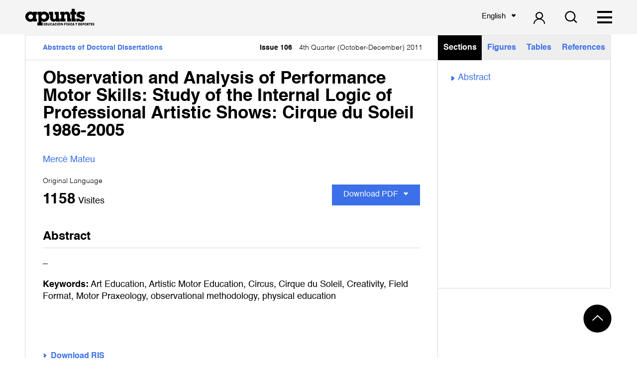

--- FILE ---
content_type: text/html; charset=UTF-8
request_url: https://revista-apunts.com/en/observation-and-analysis-of-performance-motor-skills-study-of-the-internal-logic-of-professional-artistic-shows-cirque-du-soleil-1986-2005/
body_size: 47391
content:
<!DOCTYPE html>
<html lang="en" prefix="og: https://ogp.me/ns#">
    <head>
        <meta charset='utf-8'>
        <meta name="viewport" content="width=device-width, initial-scale=1.0">

        <link href="https://fonts.googleapis.com/css?family=Titillium+Web&display=swap" rel="stylesheet">

        <link rel="shortcut icon" href="https://revista-apunts.com/wp-content/uploads/2020/10/a.png">

        <title>Observation and Analysis of Performance Motor Skills: Study of the Internal Logic of Professional Artistic Shows: Cirque du Soleil 1986-2005 - INEFC</title>
        <link rel="alternate" hreflang="ca" href="https://revista-apunts.com/ca/observacio-i-analisi-de-lexpressio-motriu-escenica-estudi-de-la-logica-interna-dels-espectacles-artistics-professionals-cirque-du-soleil-1986-2005/" />
<link rel="alternate" hreflang="es" href="https://revista-apunts.com/observacion-y-analisis-de-la-expresion-motriz-escenica-estudio-de-la-logica-interna-de-los-espectaculos-artisticos-profesionales-cirque-du-soleil-1986-2005/" />
<link rel="alternate" hreflang="en" href="https://revista-apunts.com/en/observation-and-analysis-of-performance-motor-skills-study-of-the-internal-logic-of-professional-artistic-shows-cirque-du-soleil-1986-2005/" />

<!-- Search Engine Optimization by Rank Math - https://rankmath.com/ -->
<meta name="description" content="-"/>
<meta name="robots" content="index, follow, max-snippet:-1, max-video-preview:-1, max-image-preview:large"/>
<link rel="canonical" href="https://revista-apunts.com/en/observation-and-analysis-of-performance-motor-skills-study-of-the-internal-logic-of-professional-artistic-shows-cirque-du-soleil-1986-2005/" />
<meta property="og:locale" content="en_US" />
<meta property="og:type" content="article" />
<meta property="og:title" content="Observation and Analysis of Performance Motor Skills: Study of the Internal Logic of Professional Artistic Shows: Cirque du Soleil 1986-2005 - INEFC" />
<meta property="og:description" content="-" />
<meta property="og:url" content="https://revista-apunts.com/en/observation-and-analysis-of-performance-motor-skills-study-of-the-internal-logic-of-professional-artistic-shows-cirque-du-soleil-1986-2005/" />
<meta property="og:site_name" content="INEFC" />
<meta property="article:tag" content="Art Education" />
<meta property="article:tag" content="Artistic Motor Education" />
<meta property="article:tag" content="Circus" />
<meta property="article:tag" content="Cirque du Soleil" />
<meta property="article:tag" content="Creativity" />
<meta property="article:tag" content="Field Format" />
<meta property="article:tag" content="Motor Praxeology" />
<meta property="article:tag" content="observational methodology" />
<meta property="article:tag" content="physical education" />
<meta property="article:section" content="Abstracts of Doctoral Dissertations" />
<meta property="og:updated_time" content="2020-11-23T11:28:52+00:00" />
<meta property="article:published_time" content="2020-10-27T12:07:39+00:00" />
<meta property="article:modified_time" content="2020-11-23T11:28:52+00:00" />
<meta name="twitter:card" content="summary_large_image" />
<meta name="twitter:title" content="Observation and Analysis of Performance Motor Skills: Study of the Internal Logic of Professional Artistic Shows: Cirque du Soleil 1986-2005 - INEFC" />
<meta name="twitter:description" content="-" />
<meta name="twitter:creator" content="@doc_inefc" />
<meta name="twitter:label1" content="Written by" />
<meta name="twitter:data1" content="doc_inefc" />
<meta name="twitter:label2" content="Time to read" />
<meta name="twitter:data2" content="Less than a minute" />
<script type="application/ld+json" class="rank-math-schema">{"@context":"https://schema.org","@graph":[{"@type":["CollegeorUniversity","Organization"],"@id":"https://revista-apunts.com/en/#organization/","name":"INEFC","url":"https://revista-apunts.com/en/","logo":{"@type":"ImageObject","@id":"https://revista-apunts.com/en/#logo/","url":"https://revista-apunts.com/wp-content/uploads/2020/10/apunts-a.jpg","contentUrl":"https://revista-apunts.com/wp-content/uploads/2020/10/apunts-a.jpg","caption":"INEFC","inLanguage":"en","width":"1080","height":"1080"},"openingHours":["Monday,Tuesday,Wednesday,Thursday,Friday,Saturday,Sunday 09:00-17:00"]},{"@type":"WebSite","@id":"https://revista-apunts.com/en/#website/","url":"https://revista-apunts.com/en/","name":"INEFC","publisher":{"@id":"https://revista-apunts.com/en/#organization/"},"inLanguage":"en"},{"@type":"WebPage","@id":"https://revista-apunts.com/en/observation-and-analysis-of-performance-motor-skills-study-of-the-internal-logic-of-professional-artistic-shows-cirque-du-soleil-1986-2005/#webpage","url":"https://revista-apunts.com/en/observation-and-analysis-of-performance-motor-skills-study-of-the-internal-logic-of-professional-artistic-shows-cirque-du-soleil-1986-2005/","name":"Observation and Analysis of Performance Motor Skills: Study of the Internal Logic of Professional Artistic Shows: Cirque du Soleil 1986-2005 - INEFC","datePublished":"2020-10-27T12:07:39+00:00","dateModified":"2020-11-23T11:28:52+00:00","isPartOf":{"@id":"https://revista-apunts.com/en/#website/"},"inLanguage":"en"},{"@type":"Person","@id":"https://revista-apunts.com/en/author/doc_inefc/","name":"doc_inefc","url":"https://revista-apunts.com/en/author/doc_inefc/","image":{"@type":"ImageObject","@id":"https://secure.gravatar.com/avatar/70ef16c6607be0d2505e3f5ef30e0bea?s=96&amp;d=mm&amp;r=g","url":"https://secure.gravatar.com/avatar/70ef16c6607be0d2505e3f5ef30e0bea?s=96&amp;d=mm&amp;r=g","caption":"doc_inefc","inLanguage":"en"},"sameAs":["https://revista-apunts.com","https://twitter.com/doc_inefc"],"worksFor":{"@id":"https://revista-apunts.com/en/#organization/"}},{"@type":"BlogPosting","headline":"Observation and Analysis of Performance Motor Skills: Study of the Internal Logic of Professional Artistic","datePublished":"2020-10-27T12:07:39+00:00","dateModified":"2020-11-23T11:28:52+00:00","articleSection":"Abstracts of Doctoral Dissertations","author":{"@id":"https://revista-apunts.com/en/author/doc_inefc/","name":"doc_inefc"},"publisher":{"@id":"https://revista-apunts.com/en/#organization/"},"description":"-","name":"Observation and Analysis of Performance Motor Skills: Study of the Internal Logic of Professional Artistic","@id":"https://revista-apunts.com/en/observation-and-analysis-of-performance-motor-skills-study-of-the-internal-logic-of-professional-artistic-shows-cirque-du-soleil-1986-2005/#richSnippet","isPartOf":{"@id":"https://revista-apunts.com/en/observation-and-analysis-of-performance-motor-skills-study-of-the-internal-logic-of-professional-artistic-shows-cirque-du-soleil-1986-2005/#webpage"},"inLanguage":"en","mainEntityOfPage":{"@id":"https://revista-apunts.com/en/observation-and-analysis-of-performance-motor-skills-study-of-the-internal-logic-of-professional-artistic-shows-cirque-du-soleil-1986-2005/#webpage"}}]}</script>
<!-- /Rank Math WordPress SEO plugin -->

<link rel='dns-prefetch' href='//cdn.jsdelivr.net' />
<link rel="alternate" type="application/rss+xml" title="INEFC &raquo; Observation and Analysis of Performance Motor Skills: Study of the Internal Logic of Professional Artistic Shows: Cirque du Soleil 1986-2005 Comments Feed" href="https://revista-apunts.com/en/observation-and-analysis-of-performance-motor-skills-study-of-the-internal-logic-of-professional-artistic-shows-cirque-du-soleil-1986-2005/feed/" />
<script type="text/javascript">
window._wpemojiSettings = {"baseUrl":"https:\/\/s.w.org\/images\/core\/emoji\/14.0.0\/72x72\/","ext":".png","svgUrl":"https:\/\/s.w.org\/images\/core\/emoji\/14.0.0\/svg\/","svgExt":".svg","source":{"concatemoji":"https:\/\/revista-apunts.com\/wp-includes\/js\/wp-emoji-release.min.js?ver=6.3.5"}};
/*! This file is auto-generated */
!function(i,n){var o,s,e;function c(e){try{var t={supportTests:e,timestamp:(new Date).valueOf()};sessionStorage.setItem(o,JSON.stringify(t))}catch(e){}}function p(e,t,n){e.clearRect(0,0,e.canvas.width,e.canvas.height),e.fillText(t,0,0);var t=new Uint32Array(e.getImageData(0,0,e.canvas.width,e.canvas.height).data),r=(e.clearRect(0,0,e.canvas.width,e.canvas.height),e.fillText(n,0,0),new Uint32Array(e.getImageData(0,0,e.canvas.width,e.canvas.height).data));return t.every(function(e,t){return e===r[t]})}function u(e,t,n){switch(t){case"flag":return n(e,"\ud83c\udff3\ufe0f\u200d\u26a7\ufe0f","\ud83c\udff3\ufe0f\u200b\u26a7\ufe0f")?!1:!n(e,"\ud83c\uddfa\ud83c\uddf3","\ud83c\uddfa\u200b\ud83c\uddf3")&&!n(e,"\ud83c\udff4\udb40\udc67\udb40\udc62\udb40\udc65\udb40\udc6e\udb40\udc67\udb40\udc7f","\ud83c\udff4\u200b\udb40\udc67\u200b\udb40\udc62\u200b\udb40\udc65\u200b\udb40\udc6e\u200b\udb40\udc67\u200b\udb40\udc7f");case"emoji":return!n(e,"\ud83e\udef1\ud83c\udffb\u200d\ud83e\udef2\ud83c\udfff","\ud83e\udef1\ud83c\udffb\u200b\ud83e\udef2\ud83c\udfff")}return!1}function f(e,t,n){var r="undefined"!=typeof WorkerGlobalScope&&self instanceof WorkerGlobalScope?new OffscreenCanvas(300,150):i.createElement("canvas"),a=r.getContext("2d",{willReadFrequently:!0}),o=(a.textBaseline="top",a.font="600 32px Arial",{});return e.forEach(function(e){o[e]=t(a,e,n)}),o}function t(e){var t=i.createElement("script");t.src=e,t.defer=!0,i.head.appendChild(t)}"undefined"!=typeof Promise&&(o="wpEmojiSettingsSupports",s=["flag","emoji"],n.supports={everything:!0,everythingExceptFlag:!0},e=new Promise(function(e){i.addEventListener("DOMContentLoaded",e,{once:!0})}),new Promise(function(t){var n=function(){try{var e=JSON.parse(sessionStorage.getItem(o));if("object"==typeof e&&"number"==typeof e.timestamp&&(new Date).valueOf()<e.timestamp+604800&&"object"==typeof e.supportTests)return e.supportTests}catch(e){}return null}();if(!n){if("undefined"!=typeof Worker&&"undefined"!=typeof OffscreenCanvas&&"undefined"!=typeof URL&&URL.createObjectURL&&"undefined"!=typeof Blob)try{var e="postMessage("+f.toString()+"("+[JSON.stringify(s),u.toString(),p.toString()].join(",")+"));",r=new Blob([e],{type:"text/javascript"}),a=new Worker(URL.createObjectURL(r),{name:"wpTestEmojiSupports"});return void(a.onmessage=function(e){c(n=e.data),a.terminate(),t(n)})}catch(e){}c(n=f(s,u,p))}t(n)}).then(function(e){for(var t in e)n.supports[t]=e[t],n.supports.everything=n.supports.everything&&n.supports[t],"flag"!==t&&(n.supports.everythingExceptFlag=n.supports.everythingExceptFlag&&n.supports[t]);n.supports.everythingExceptFlag=n.supports.everythingExceptFlag&&!n.supports.flag,n.DOMReady=!1,n.readyCallback=function(){n.DOMReady=!0}}).then(function(){return e}).then(function(){var e;n.supports.everything||(n.readyCallback(),(e=n.source||{}).concatemoji?t(e.concatemoji):e.wpemoji&&e.twemoji&&(t(e.twemoji),t(e.wpemoji)))}))}((window,document),window._wpemojiSettings);
</script>
<style type="text/css">
img.wp-smiley,
img.emoji {
	display: inline !important;
	border: none !important;
	box-shadow: none !important;
	height: 1em !important;
	width: 1em !important;
	margin: 0 0.07em !important;
	vertical-align: -0.1em !important;
	background: none !important;
	padding: 0 !important;
}
</style>
	<link rel='stylesheet' id='wp-quicklatex-format-css' href='https://revista-apunts.com/wp-content/plugins/wp-quicklatex/css/quicklatex-format.css?ver=6.3.5' type='text/css' media='all' />
<link rel='stylesheet' id='wp-block-library-css' href='https://revista-apunts.com/wp-includes/css/dist/block-library/style.min.css?ver=6.3.5' type='text/css' media='all' />
<style id='rank-math-toc-block-style-inline-css' type='text/css'>
.wp-block-rank-math-toc-block nav ol{counter-reset:item}.wp-block-rank-math-toc-block nav ol li{display:block}.wp-block-rank-math-toc-block nav ol li:before{content:counters(item, ".") " ";counter-increment:item}

</style>
<link rel='stylesheet' id='editorskit-frontend-css' href='https://revista-apunts.com/wp-content/plugins/block-options/build/style.build.css?ver=new' type='text/css' media='all' />
<style id='classic-theme-styles-inline-css' type='text/css'>
/*! This file is auto-generated */
.wp-block-button__link{color:#fff;background-color:#32373c;border-radius:9999px;box-shadow:none;text-decoration:none;padding:calc(.667em + 2px) calc(1.333em + 2px);font-size:1.125em}.wp-block-file__button{background:#32373c;color:#fff;text-decoration:none}
</style>
<style id='global-styles-inline-css' type='text/css'>
body{--wp--preset--color--black: #000000;--wp--preset--color--cyan-bluish-gray: #abb8c3;--wp--preset--color--white: #ffffff;--wp--preset--color--pale-pink: #f78da7;--wp--preset--color--vivid-red: #cf2e2e;--wp--preset--color--luminous-vivid-orange: #ff6900;--wp--preset--color--luminous-vivid-amber: #fcb900;--wp--preset--color--light-green-cyan: #7bdcb5;--wp--preset--color--vivid-green-cyan: #00d084;--wp--preset--color--pale-cyan-blue: #8ed1fc;--wp--preset--color--vivid-cyan-blue: #0693e3;--wp--preset--color--vivid-purple: #9b51e0;--wp--preset--gradient--vivid-cyan-blue-to-vivid-purple: linear-gradient(135deg,rgba(6,147,227,1) 0%,rgb(155,81,224) 100%);--wp--preset--gradient--light-green-cyan-to-vivid-green-cyan: linear-gradient(135deg,rgb(122,220,180) 0%,rgb(0,208,130) 100%);--wp--preset--gradient--luminous-vivid-amber-to-luminous-vivid-orange: linear-gradient(135deg,rgba(252,185,0,1) 0%,rgba(255,105,0,1) 100%);--wp--preset--gradient--luminous-vivid-orange-to-vivid-red: linear-gradient(135deg,rgba(255,105,0,1) 0%,rgb(207,46,46) 100%);--wp--preset--gradient--very-light-gray-to-cyan-bluish-gray: linear-gradient(135deg,rgb(238,238,238) 0%,rgb(169,184,195) 100%);--wp--preset--gradient--cool-to-warm-spectrum: linear-gradient(135deg,rgb(74,234,220) 0%,rgb(151,120,209) 20%,rgb(207,42,186) 40%,rgb(238,44,130) 60%,rgb(251,105,98) 80%,rgb(254,248,76) 100%);--wp--preset--gradient--blush-light-purple: linear-gradient(135deg,rgb(255,206,236) 0%,rgb(152,150,240) 100%);--wp--preset--gradient--blush-bordeaux: linear-gradient(135deg,rgb(254,205,165) 0%,rgb(254,45,45) 50%,rgb(107,0,62) 100%);--wp--preset--gradient--luminous-dusk: linear-gradient(135deg,rgb(255,203,112) 0%,rgb(199,81,192) 50%,rgb(65,88,208) 100%);--wp--preset--gradient--pale-ocean: linear-gradient(135deg,rgb(255,245,203) 0%,rgb(182,227,212) 50%,rgb(51,167,181) 100%);--wp--preset--gradient--electric-grass: linear-gradient(135deg,rgb(202,248,128) 0%,rgb(113,206,126) 100%);--wp--preset--gradient--midnight: linear-gradient(135deg,rgb(2,3,129) 0%,rgb(40,116,252) 100%);--wp--preset--font-size--small: 13px;--wp--preset--font-size--medium: 20px;--wp--preset--font-size--large: 36px;--wp--preset--font-size--x-large: 42px;--wp--preset--spacing--20: 0.44rem;--wp--preset--spacing--30: 0.67rem;--wp--preset--spacing--40: 1rem;--wp--preset--spacing--50: 1.5rem;--wp--preset--spacing--60: 2.25rem;--wp--preset--spacing--70: 3.38rem;--wp--preset--spacing--80: 5.06rem;--wp--preset--shadow--natural: 6px 6px 9px rgba(0, 0, 0, 0.2);--wp--preset--shadow--deep: 12px 12px 50px rgba(0, 0, 0, 0.4);--wp--preset--shadow--sharp: 6px 6px 0px rgba(0, 0, 0, 0.2);--wp--preset--shadow--outlined: 6px 6px 0px -3px rgba(255, 255, 255, 1), 6px 6px rgba(0, 0, 0, 1);--wp--preset--shadow--crisp: 6px 6px 0px rgba(0, 0, 0, 1);}:where(.is-layout-flex){gap: 0.5em;}:where(.is-layout-grid){gap: 0.5em;}body .is-layout-flow > .alignleft{float: left;margin-inline-start: 0;margin-inline-end: 2em;}body .is-layout-flow > .alignright{float: right;margin-inline-start: 2em;margin-inline-end: 0;}body .is-layout-flow > .aligncenter{margin-left: auto !important;margin-right: auto !important;}body .is-layout-constrained > .alignleft{float: left;margin-inline-start: 0;margin-inline-end: 2em;}body .is-layout-constrained > .alignright{float: right;margin-inline-start: 2em;margin-inline-end: 0;}body .is-layout-constrained > .aligncenter{margin-left: auto !important;margin-right: auto !important;}body .is-layout-constrained > :where(:not(.alignleft):not(.alignright):not(.alignfull)){max-width: var(--wp--style--global--content-size);margin-left: auto !important;margin-right: auto !important;}body .is-layout-constrained > .alignwide{max-width: var(--wp--style--global--wide-size);}body .is-layout-flex{display: flex;}body .is-layout-flex{flex-wrap: wrap;align-items: center;}body .is-layout-flex > *{margin: 0;}body .is-layout-grid{display: grid;}body .is-layout-grid > *{margin: 0;}:where(.wp-block-columns.is-layout-flex){gap: 2em;}:where(.wp-block-columns.is-layout-grid){gap: 2em;}:where(.wp-block-post-template.is-layout-flex){gap: 1.25em;}:where(.wp-block-post-template.is-layout-grid){gap: 1.25em;}.has-black-color{color: var(--wp--preset--color--black) !important;}.has-cyan-bluish-gray-color{color: var(--wp--preset--color--cyan-bluish-gray) !important;}.has-white-color{color: var(--wp--preset--color--white) !important;}.has-pale-pink-color{color: var(--wp--preset--color--pale-pink) !important;}.has-vivid-red-color{color: var(--wp--preset--color--vivid-red) !important;}.has-luminous-vivid-orange-color{color: var(--wp--preset--color--luminous-vivid-orange) !important;}.has-luminous-vivid-amber-color{color: var(--wp--preset--color--luminous-vivid-amber) !important;}.has-light-green-cyan-color{color: var(--wp--preset--color--light-green-cyan) !important;}.has-vivid-green-cyan-color{color: var(--wp--preset--color--vivid-green-cyan) !important;}.has-pale-cyan-blue-color{color: var(--wp--preset--color--pale-cyan-blue) !important;}.has-vivid-cyan-blue-color{color: var(--wp--preset--color--vivid-cyan-blue) !important;}.has-vivid-purple-color{color: var(--wp--preset--color--vivid-purple) !important;}.has-black-background-color{background-color: var(--wp--preset--color--black) !important;}.has-cyan-bluish-gray-background-color{background-color: var(--wp--preset--color--cyan-bluish-gray) !important;}.has-white-background-color{background-color: var(--wp--preset--color--white) !important;}.has-pale-pink-background-color{background-color: var(--wp--preset--color--pale-pink) !important;}.has-vivid-red-background-color{background-color: var(--wp--preset--color--vivid-red) !important;}.has-luminous-vivid-orange-background-color{background-color: var(--wp--preset--color--luminous-vivid-orange) !important;}.has-luminous-vivid-amber-background-color{background-color: var(--wp--preset--color--luminous-vivid-amber) !important;}.has-light-green-cyan-background-color{background-color: var(--wp--preset--color--light-green-cyan) !important;}.has-vivid-green-cyan-background-color{background-color: var(--wp--preset--color--vivid-green-cyan) !important;}.has-pale-cyan-blue-background-color{background-color: var(--wp--preset--color--pale-cyan-blue) !important;}.has-vivid-cyan-blue-background-color{background-color: var(--wp--preset--color--vivid-cyan-blue) !important;}.has-vivid-purple-background-color{background-color: var(--wp--preset--color--vivid-purple) !important;}.has-black-border-color{border-color: var(--wp--preset--color--black) !important;}.has-cyan-bluish-gray-border-color{border-color: var(--wp--preset--color--cyan-bluish-gray) !important;}.has-white-border-color{border-color: var(--wp--preset--color--white) !important;}.has-pale-pink-border-color{border-color: var(--wp--preset--color--pale-pink) !important;}.has-vivid-red-border-color{border-color: var(--wp--preset--color--vivid-red) !important;}.has-luminous-vivid-orange-border-color{border-color: var(--wp--preset--color--luminous-vivid-orange) !important;}.has-luminous-vivid-amber-border-color{border-color: var(--wp--preset--color--luminous-vivid-amber) !important;}.has-light-green-cyan-border-color{border-color: var(--wp--preset--color--light-green-cyan) !important;}.has-vivid-green-cyan-border-color{border-color: var(--wp--preset--color--vivid-green-cyan) !important;}.has-pale-cyan-blue-border-color{border-color: var(--wp--preset--color--pale-cyan-blue) !important;}.has-vivid-cyan-blue-border-color{border-color: var(--wp--preset--color--vivid-cyan-blue) !important;}.has-vivid-purple-border-color{border-color: var(--wp--preset--color--vivid-purple) !important;}.has-vivid-cyan-blue-to-vivid-purple-gradient-background{background: var(--wp--preset--gradient--vivid-cyan-blue-to-vivid-purple) !important;}.has-light-green-cyan-to-vivid-green-cyan-gradient-background{background: var(--wp--preset--gradient--light-green-cyan-to-vivid-green-cyan) !important;}.has-luminous-vivid-amber-to-luminous-vivid-orange-gradient-background{background: var(--wp--preset--gradient--luminous-vivid-amber-to-luminous-vivid-orange) !important;}.has-luminous-vivid-orange-to-vivid-red-gradient-background{background: var(--wp--preset--gradient--luminous-vivid-orange-to-vivid-red) !important;}.has-very-light-gray-to-cyan-bluish-gray-gradient-background{background: var(--wp--preset--gradient--very-light-gray-to-cyan-bluish-gray) !important;}.has-cool-to-warm-spectrum-gradient-background{background: var(--wp--preset--gradient--cool-to-warm-spectrum) !important;}.has-blush-light-purple-gradient-background{background: var(--wp--preset--gradient--blush-light-purple) !important;}.has-blush-bordeaux-gradient-background{background: var(--wp--preset--gradient--blush-bordeaux) !important;}.has-luminous-dusk-gradient-background{background: var(--wp--preset--gradient--luminous-dusk) !important;}.has-pale-ocean-gradient-background{background: var(--wp--preset--gradient--pale-ocean) !important;}.has-electric-grass-gradient-background{background: var(--wp--preset--gradient--electric-grass) !important;}.has-midnight-gradient-background{background: var(--wp--preset--gradient--midnight) !important;}.has-small-font-size{font-size: var(--wp--preset--font-size--small) !important;}.has-medium-font-size{font-size: var(--wp--preset--font-size--medium) !important;}.has-large-font-size{font-size: var(--wp--preset--font-size--large) !important;}.has-x-large-font-size{font-size: var(--wp--preset--font-size--x-large) !important;}
.wp-block-navigation a:where(:not(.wp-element-button)){color: inherit;}
:where(.wp-block-post-template.is-layout-flex){gap: 1.25em;}:where(.wp-block-post-template.is-layout-grid){gap: 1.25em;}
:where(.wp-block-columns.is-layout-flex){gap: 2em;}:where(.wp-block-columns.is-layout-grid){gap: 2em;}
.wp-block-pullquote{font-size: 1.5em;line-height: 1.6;}
</style>
<link rel='stylesheet' id='contact-form-7-css' href='https://revista-apunts.com/wp-content/plugins/contact-form-7/includes/css/styles.css?ver=5.9.2' type='text/css' media='all' />
<link rel='stylesheet' id='wpsm_counter-font-awesome-front-css' href='https://revista-apunts.com/wp-content/plugins/counter-number-showcase/assets/css/font-awesome/css/font-awesome.min.css?ver=6.3.5' type='text/css' media='all' />
<link rel='stylesheet' id='wpsm_counter_bootstrap-front-css' href='https://revista-apunts.com/wp-content/plugins/counter-number-showcase/assets/css/bootstrap-front.css?ver=6.3.5' type='text/css' media='all' />
<link rel='stylesheet' id='wpsm_counter_column-css' href='https://revista-apunts.com/wp-content/plugins/counter-number-showcase/assets/css/counter-column.css?ver=6.3.5' type='text/css' media='all' />
<link rel='stylesheet' id='select2css-css' href='https://cdn.jsdelivr.net/npm/select2@4.0.13/dist/css/select2.min.css?ver=1.0.0' type='text/css' media='all' />
<link rel='stylesheet' id='fonts-css' href='https://revista-apunts.com/wp-content/themes/doc-theme/css/fonts/fonts.css?ver=1.0.1' type='text/css' media='all' />
<link rel='stylesheet' id='estilcss-css' href='https://revista-apunts.com/wp-content/themes/doc-theme/css/estil.css?ver=1.6.00' type='text/css' media='all' />
<link rel='stylesheet' id='responsive-css' href='https://revista-apunts.com/wp-content/themes/doc-theme/css/responsive.css?ver=1.6.00' type='text/css' media='all' />
<link rel='stylesheet' id='tablepress-default-css' href='https://revista-apunts.com/wp-content/plugins/tablepress/css/build/default.css?ver=2.3.2' type='text/css' media='all' />
<script type='text/javascript' src='https://revista-apunts.com/wp-includes/js/jquery/jquery.min.js?ver=3.7.0' id='jquery-core-js'></script>
<script type='text/javascript' src='https://revista-apunts.com/wp-includes/js/jquery/jquery-migrate.min.js?ver=3.4.1' id='jquery-migrate-js'></script>
<script type='text/javascript' src='https://revista-apunts.com/wp-content/plugins/wp-quicklatex/js/wp-quicklatex-frontend.js?ver=1.0' id='wp-quicklatex-frontend-js'></script>
<link rel="https://api.w.org/" href="https://revista-apunts.com/en/wp-json/" /><link rel="alternate" type="application/json" href="https://revista-apunts.com/en/wp-json/wp/v2/posts/13912/" /><link rel="EditURI" type="application/rsd+xml" title="RSD" href="https://revista-apunts.com/xmlrpc.php?rsd" />
<meta name="generator" content="WordPress 6.3.5" />
<link rel='shortlink' href='https://revista-apunts.com/en/?p=13912' />
<link rel="alternate" type="application/json+oembed" href="https://revista-apunts.com/en/wp-json/oembed/1.0/embed/?url=https%3A%2F%2Frevista-apunts.com%2Fen%2Fobservation-and-analysis-of-performance-motor-skills-study-of-the-internal-logic-of-professional-artistic-shows-cirque-du-soleil-1986-2005%2F" />
<link rel="alternate" type="text/xml+oembed" href="https://revista-apunts.com/en/wp-json/oembed/1.0/embed/?url=https%3A%2F%2Frevista-apunts.com%2Fen%2Fobservation-and-analysis-of-performance-motor-skills-study-of-the-internal-logic-of-professional-artistic-shows-cirque-du-soleil-1986-2005%2F&#038;format=xml" />
<meta name="generator" content="WPML ver:4.2.4 stt:8,1,2;" />
<style type="text/css">.blue-message {
background: none repeat scroll 0 0 #3399ff;
color: #ffffff;
text-shadow: none;
font-size: 14px;
line-height: 24px;
padding: 10px;
} 
.green-message {
background: none repeat scroll 0 0 #8cc14c;
color: #ffffff;
text-shadow: none;
font-size: 14px;
line-height: 24px;
padding: 10px;
} 
.orange-message {
background: none repeat scroll 0 0 #faa732;
color: #ffffff;
text-shadow: none;
font-size: 14px;
line-height: 24px;
padding: 10px;
} 
.red-message {
background: none repeat scroll 0 0 #da4d31;
color: #ffffff;
text-shadow: none;
font-size: 14px;
line-height: 24px;
padding: 10px;
} 
.grey-message {
background: none repeat scroll 0 0 #53555c;
color: #ffffff;
text-shadow: none;
font-size: 14px;
line-height: 24px;
padding: 10px;
} 
.left-block {
background: none repeat scroll 0 0px, radial-gradient(ellipse at center center, #ffffff 0%, #f2f2f2 100%) repeat scroll 0 0 rgba(0, 0, 0, 0);
color: #8b8e97;
padding: 10px;
margin: 10px;
float: left;
} 
.right-block {
background: none repeat scroll 0 0px, radial-gradient(ellipse at center center, #ffffff 0%, #f2f2f2 100%) repeat scroll 0 0 rgba(0, 0, 0, 0);
color: #8b8e97;
padding: 10px;
margin: 10px;
float: right;
} 
.blockquotes {
background: none;
border-left: 5px solid #f1f1f1;
color: #8B8E97;
font-size: 14px;
font-style: italic;
line-height: 22px;
padding-left: 15px;
padding: 10px;
width: 60%;
float: left;
} 
.select2-selection--single {
margin: 10px auto 0 auto;
width: 100%;
max-width: 300px;
background-color: #ffffff!important;
border: solid 1px #2D4593!important;
border-radius: 3px!important;
} 
.select2-selection__rendered {
color: #000000!important;
} 
.wpcf7-list-item {
margin: 0 0 0 10px!important;
} 
</style><link rel="icon" href="https://revista-apunts.com/wp-content/uploads/2020/10/cropped-apunts-a-32x32.jpg" sizes="32x32" />
<link rel="icon" href="https://revista-apunts.com/wp-content/uploads/2020/10/cropped-apunts-a-192x192.jpg" sizes="192x192" />
<link rel="apple-touch-icon" href="https://revista-apunts.com/wp-content/uploads/2020/10/cropped-apunts-a-180x180.jpg" />
<meta name="msapplication-TileImage" content="https://revista-apunts.com/wp-content/uploads/2020/10/cropped-apunts-a-270x270.jpg" />
		<style type="text/css" id="wp-custom-css">
			.icons-column .wp-block-column img{
	height: 25px !important;
	width: 25px !important;
	
}
.icons-column{
	gap: 0 !important;
}

.home-intro .revista .info .logos{
	flex-flow: column wrap;
}
/* Eliminar elementos añadidos por QuickLaTeX */
.formula-limpia .quicklatex-title,
.formula-limpia .quicklatex-copy-button,
.formula-limpia .quicklatex-footer,
.formula-limpia .quicklatex-more,
.formula-limpia .quicklatex-url,
.formula-limpia .figure-title,
.formula-limpia .viewfullsize {
  display: none !important;
}

/* Estilo base para centrar y espaciar la fórmula */
.formula-limpia {
  text-align: center;
  padding: 1em 0;
}

/* Estilo para la fórmula (imagen) en pantallas grandes */
.formula-limpia img.ql-img-inline-formula {
  display: inline-block;
  height: auto !important;
  width: auto !important;
  max-width: 100%;
  transform: scale(1.5);
  transform-origin: center;
}

/* Adaptación para pantallas pequeñas */
@media screen and (max-width: 768px) {
  .formula-limpia img.ql-img-inline-formula {
    transform: scale(1.2); /* Tamaño más pequeño en móviles */
  }

		</style>
		        <!-- Global site tag (gtag.js) - Google Analytics -->
        <script async src="https://www.googletagmanager.com/gtag/js?id=UA-166974876-8"></script>
        <script>
            window.dataLayer = window.dataLayer || [];
            function gtag(){dataLayer.push(arguments);}
            gtag('js', new Date());

            gtag('config', 'UA-166974876-8');
        </script>
    </head>

    <body data-rsssl=1 class="post-template-default single single-post postid-13912 single-format-standard">

    <nav id="header">
        <div class=" max-width-wide padding-sides">
            <div class="flex-row">
                <div class="logo">
                                        <a href="https://revista-apunts.com/en/">
                        <img width="519" height="130" src="https://revista-apunts.com/wp-content/uploads/2020/05/LOGO-APUNTS-v2-2.png" class="attachment-full size-full" alt="Revista apunts" decoding="async" fetchpriority="high" srcset="https://revista-apunts.com/wp-content/uploads/2020/05/LOGO-APUNTS-v2-2.png 519w, https://revista-apunts.com/wp-content/uploads/2020/05/LOGO-APUNTS-v2-2-300x75.png 300w" sizes="(max-width: 519px) 100vw, 519px" /> 
                    </a>
                </div>

                <div id="main-menu">
                    <div class="menu-primary-ingles-3-container"><ul id="menu-primary-ingles-3" class="menu"><li id="menu-item-1652" class="menu-item menu-item-type-post_type menu-item-object-page menu-item-1652"><a href="https://revista-apunts.com/en/thematic/">Journal</a></li>
<li id="menu-item-546" class="menu-item menu-item-type-post_type menu-item-object-page menu-item-546"><a href="https://revista-apunts.com/en/equipo-editorial/">Publishing Team</a></li>
<li id="menu-item-547" class="menu-item menu-item-type-post_type menu-item-object-page menu-item-547"><a href="https://revista-apunts.com/en/indexacion-2/">Indexing</a></li>
<li id="menu-item-548" class="menu-item menu-item-type-post_type menu-item-object-page menu-item-548"><a href="https://revista-apunts.com/en/normas-de-publicacion/">Publication Standards</a></li>
<li id="menu-item-44439" class="menu-item menu-item-type-post_type menu-item-object-page menu-item-44439"><a href="https://revista-apunts.com/en/submitting-material/">Submit Article</a></li>
<li id="menu-item-1661" class="menu-item menu-item-type-post_type menu-item-object-page current_page_parent menu-item-1661"><a href="https://revista-apunts.com/en/view-archive/">Search Archive</a></li>
</ul></div> 
                </div>

                <div class="language">
                    <div class="dropdown"><div class="dropbtn">English</div><div class="dropdown-content"><a lang="ca" href="https://revista-apunts.com/ca/observacio-i-analisi-de-lexpressio-motriu-escenica-estudi-de-la-logica-interna-dels-espectacles-artistics-professionals-cirque-du-soleil-1986-2005/">Català</a><a lang="es" href="https://revista-apunts.com/observacion-y-analisis-de-la-expresion-motriz-escenica-estudio-de-la-logica-interna-de-los-espectaculos-artisticos-profesionales-cirque-du-soleil-1986-2005/">Español</a></div></div>                </div>

                
                <a href="https://revista-apunts.com/en/submitting-material/" class="login login-button margin-left">
                    <img width="17" height="18" src="https://revista-apunts.com/wp-content/uploads/2020/04/Group.svg" class="attachment-full size-full" alt="Usuario" decoding="async" />                </a>
                
                                <a class="search-button margin-left" href="https://revista-apunts.com/en/view-archive//#search">
                    <svg alt="busqueda" role="img" width="18px" height="18px" viewBox="0 0 18 18" version="1.1" xmlns="http://www.w3.org/2000/svg" xmlns:xlink="http://www.w3.org/1999/xlink">
                        <title>busqueda</title>
                        <g id="Page-1" stroke="none" stroke-width="1" fill="none" fill-rule="evenodd">
                            <g id="01-Desktop-HD---home" transform="translate(-1366.000000, -41.000000)" fill="#000000" fill-rule="nonzero">
                                <path d="M1375.772,53.878248 C1379.0455,53.878248 1381.6992,51.2245488 1381.6992,47.9510449 C1381.6992,44.6775411 1379.0455,42.0238419 1375.772,42.0238419 C1372.49849,42.0238419 1369.84479,44.6775411 1369.84479,47.9510449 C1369.84479,51.2245488 1372.49849,53.878248 1375.772,53.878248 Z M1375.06113,55.5390169 C1371.18564,55.1805154 1368.15131,51.9201332 1368.15131,47.9510449 C1368.15131,43.7422542 1371.56321,40.3303553 1375.772,40.3303553 C1379.98079,40.3303553 1383.39269,43.7422542 1383.39269,47.9510449 C1383.39269,51.7924389 1380.55046,54.9699945 1376.85423,55.4954778 L1376.85423,60.3197498 C1376.85423,60.8134311 1376.45628,61.2136388 1375.95768,61.2136388 C1375.46253,61.2136388 1375.06113,60.8074684 1375.06113,60.3197498 L1375.06113,55.5390169 Z" id="Shape" transform="translate(1375.771997, 50.771997) rotate(-45.000000) translate(-1375.771997, -50.771997) "></path>
                            </g>
                        </g>
                    </svg>
                </a>
                
                <div id="menu-button" class="margin-left">
                    <div class="lineamenu"></div>
                    <div class="lineamenu"></div>
                    <div class="lineamenu"></div>
                </div>

            </div>
            <!-- <div class="language full">
                            </div> -->
        </div>
    </nav>

    <div id="side-menu">
        <div class="language">
            <div class="dropdown"><div class="dropbtn">English</div><div class="dropdown-content"><a lang="ca" href="https://revista-apunts.com/ca/observacio-i-analisi-de-lexpressio-motriu-escenica-estudi-de-la-logica-interna-dels-espectacles-artistics-professionals-cirque-du-soleil-1986-2005/">Català</a><a lang="es" href="https://revista-apunts.com/observacion-y-analisis-de-la-expresion-motriz-escenica-estudio-de-la-logica-interna-de-los-espectaculos-artisticos-profesionales-cirque-du-soleil-1986-2005/">Español</a></div></div>        </div>
        <div class="menu-primary-ingles-3-container"><ul id="menu-primary-ingles-4" class="menu"><li class="menu-item menu-item-type-post_type menu-item-object-page menu-item-1652"><a href="https://revista-apunts.com/en/thematic/">Journal</a></li>
<li class="menu-item menu-item-type-post_type menu-item-object-page menu-item-546"><a href="https://revista-apunts.com/en/equipo-editorial/">Publishing Team</a></li>
<li class="menu-item menu-item-type-post_type menu-item-object-page menu-item-547"><a href="https://revista-apunts.com/en/indexacion-2/">Indexing</a></li>
<li class="menu-item menu-item-type-post_type menu-item-object-page menu-item-548"><a href="https://revista-apunts.com/en/normas-de-publicacion/">Publication Standards</a></li>
<li class="menu-item menu-item-type-post_type menu-item-object-page menu-item-44439"><a href="https://revista-apunts.com/en/submitting-material/">Submit Article</a></li>
<li class="menu-item menu-item-type-post_type menu-item-object-page current_page_parent menu-item-1661"><a href="https://revista-apunts.com/en/view-archive/">Search Archive</a></li>
</ul></div> 
    </div>
    
    <div id="content" class="padding-sides">
        
        <div class="single-page flex-row">

            <div id="article" class="post-content-wrapper">
                <div class="article-info flex-row">
                                        <div class="categoria">
                        <a href="https://revista-apunts.com/en/category/abstracts-of-doctoral-dissertations/">Abstracts of Doctoral Dissertations</a>
                    </div>

                    <a href="https://revista-apunts.com/en/revistes/106/"><strong>Issue 106</strong>   4th Quarter (October-December) 2011 </a>                                    </div>
                <div class="post-content">

                    <div class="article-title">                       
                        <h1>Observation and Analysis of Performance Motor Skills: Study of the Internal Logic of Professional Artistic Shows: Cirque du Soleil 1986-2005</h1>                    </div>

                    <div class="autors">
                                                <div class="autor">
                            <p>
                                Mercè Mateu                            </p>
                                                    </div>
                                                </div>

                    
                    <div class="original-language">
                        Original Language                                            </div> 
                   

                                        
                    <div class="flex-row">

                        <p class="views"><span class="quantity">1158</span>Visites</p>
                        
                        
                        <div class="decarrega">
                            <div class="dropdown">
                                <div class="dropbtn">Download PDF</div>
                                <div class="dropdown-content">
                                <a target="_blank" rel="nofollow" href="https://revista-apunts.com/wp-content/uploads/2020/11/084-4.pdf">Català</a><a target="_blank" rel="nofollow" href="https://revista-apunts.com/wp-content/uploads/2020/11/084-3.pdf">Español</a><a target="_blank" rel="nofollow" href="https://revista-apunts.com/wp-content/uploads/2020/11/084-5.pdf">English</a>                                </div>
                            </div> 
                        </div>

                    </div>

                    
<h2 class="wp-block-heading" class="wp-block-heading" id="abstract">Abstract</h2>


<p>&#8211;</p>

 <div class="tags"> <p><strong>Keywords:</strong> <span>Art Education</span>, <span>Artistic Motor Education</span>, <span>Circus</span>, <span>Cirque du Soleil</span>, <span>Creativity</span>, <span>Field Format</span>, <span>Motor Praxeology</span>, <span>observational methodology</span>, <span>physical education</span></p> </div> 



<p></p>

                    <div class="content-footer">
                        
                        
                        <a class="ris chevron right blue" href="https://revista-apunts.com/en//ris/generate?article=13912">Download RIS</a>

                                            </div>

                    <div class="referencies-wrapper">
                                        </div>

                    <div class="extra-info">
                                                <p>ISSN: 2014-0983                                                                                                                            <p>Published: October 01, 2011                                                                            <p>Date read: October 20, 2010                                            </div>

                    <!-- <div class="return-to-top">
                        <a href="#article"><img width="59" height="59" src="https://revista-apunts.com/wp-content/uploads/2020/04/return-top.png" class="attachment-full size-full" alt="" decoding="async" loading="lazy" /></a>
                    </div> -->

                    <div class="copyright">
                        <p>Editor:                        © Generalitat de Catalunya Departament de la Presidència Institut Nacional d’Educació Física de Catalunya (INEFC)                        
                                                <br>© Copyright Generalitat de Catalunya (INEFC). This article is available from url <a href="https://www.revista-apunts.com/" target="_blank" rel="nofollow">https://www.revista-apunts.com/</a>. This work is licensed under a Creative Commons Attribution-NonCommercial-NoDerivatives 4.0 International License. The images or other third party material in this article are included in the article’s Creative Commons license, unless indicated otherwise in the credit line; if the material is not included under the Creative Commons license, users will need to obtain permission from the license holder to reproduce the material. To view a copy of this license, visit <a href="https://creativecommons.org/licenses/by-nc-nd/4.0/deed.en" target="_blank" rel="nofollow">https://creativecommons.org/licenses/by-nc-nd/4.0/deed.en</a></p>
                                            </div>
            
                </div>
            </div>

            <div class="sidebar">
                <div class="sidebar-wrapper">
    <div class="tabs flex-row">
        <div id="seccions" class="tab active">Sections</div>
        <div id="figures" class="tab">Figures</div>
        <div id="taules" class="tab">Tables</div>
        <div id="referencies" class="tab">References</div>
    </div>
    <div class="sidebar-posts">
        <div id="seccions-content" class="tab-content active">
            <a class="chevron right blue" href="#abstract">Abstract</a>        </div>
        <div id="figures-content" class="tab-content">
                    </div>
        <div id="referencies-content" class="tab-content">
                    </div>

        <div id="taules-content" class="tab-content">

        </div>

    </div>
</div>            </div>

        </div>



</div>
    <div class="return-to-top footer">
        <a href="#content"><img width="59" height="59" src="https://revista-apunts.com/wp-content/uploads/2020/04/return-top.png" class="attachment-full size-full" alt="Volver a inicio" decoding="async" loading="lazy" /></a>
    </div>
    <div id="footer">
        <div class="bottom-bar padding-sides">
            <div class="menu-footer-ingles-container"><ul id="menu-footer-ingles" class="menu"><li id="menu-item-553" class="menu-item menu-item-type-post_type menu-item-object-page menu-item-553"><a rel="privacy-policy" href="https://revista-apunts.com/en/privacy-policy/">Privacy Policy</a></li>
<li id="menu-item-554" class="menu-item menu-item-type-post_type menu-item-object-page menu-item-554"><a href="https://revista-apunts.com/en/cookies/">Cookies</a></li>
<li id="menu-item-555" class="menu-item menu-item-type-post_type menu-item-object-page menu-item-555"><a href="https://revista-apunts.com/en/contact/">Contact</a></li>
</ul></div>            <div class="flex-row">
                <div class="logos">
                    <a href="http://inefc.gencat.cat/ca/inici" target="_blank" rel="nofollow" class="footer-logo1">
                        <img width="500" height="60" src="https://revista-apunts.com/wp-content/uploads/2022/05/Logotip-horitzontal-amb-descriptor-footer.png" class="attachment-full size-full" alt="" decoding="async" loading="lazy" srcset="https://revista-apunts.com/wp-content/uploads/2022/05/Logotip-horitzontal-amb-descriptor-footer.png 500w, https://revista-apunts.com/wp-content/uploads/2022/05/Logotip-horitzontal-amb-descriptor-footer-300x36.png 300w" sizes="(max-width: 500px) 100vw, 500px" />                    </a>
                                        <a href="https://creativecommons.org/licenses/by-nc-sa/4.0/deed.en" target="_blank" rel="nofollow" class="footer-logo2">
                        <img width="403" height="141" src="https://revista-apunts.com/wp-content/uploads/2025/04/by-nc-sa.eu_.png" class="attachment-full size-full" alt="" decoding="async" loading="lazy" srcset="https://revista-apunts.com/wp-content/uploads/2025/04/by-nc-sa.eu_.png 403w, https://revista-apunts.com/wp-content/uploads/2025/04/by-nc-sa.eu_-300x105.png 300w" sizes="(max-width: 403px) 100vw, 403px" />                    </a>
                </div>
                <p class="legal-info">
                    © INEFC 2026 | ALL RIGHT RESERVED  ISSN DIGITAL: 2014-0983                </p>
            </div>
        </div>
    </div>

    <script type='text/javascript' src='https://revista-apunts.com/wp-content/plugins/contact-form-7/includes/swv/js/index.js?ver=5.9.2' id='swv-js'></script>
<script type='text/javascript' id='contact-form-7-js-extra'>
/* <![CDATA[ */
var wpcf7 = {"api":{"root":"https:\/\/revista-apunts.com\/en\/wp-json\/","namespace":"contact-form-7\/v1"}};
/* ]]> */
</script>
<script type='text/javascript' src='https://revista-apunts.com/wp-content/plugins/contact-form-7/includes/js/index.js?ver=5.9.2' id='contact-form-7-js'></script>
<script type='text/javascript' src='https://revista-apunts.com/wp-content/plugins/counter-number-showcase/assets/js/bootstrap.js?ver=6.3.5' id='wpsm_count_bootstrap-js-front-js'></script>
<script type='text/javascript' src='https://revista-apunts.com/wp-content/plugins/counter-number-showcase/assets/js/counter_nscript.js?ver=6.3.5' id='wpsm-new_count_script3-js'></script>
<script type='text/javascript' src='https://revista-apunts.com/wp-content/plugins/counter-number-showcase/assets/js/waypoints.min.js?ver=6.3.5' id='wpsm-new_count_waypoints-js'></script>
<script type='text/javascript' src='https://revista-apunts.com/wp-content/plugins/counter-number-showcase/assets/js/jquery.counterup.min.js?ver=6.3.5' id='wpsm-new_count_script2-js'></script>
<script type='text/javascript' src='https://cdn.jsdelivr.net/npm/select2@4.0.13/dist/js/select2.min.js?ver=1.0.0' id='select2js-js'></script>
<script type='text/javascript' src='https://revista-apunts.com/wp-content/themes/doc-theme/js/codijs.js?ver=1.6.00' id='codijs-js'></script>
<script type='text/javascript' src='https://www.google.com/recaptcha/api.js?render=6LfSsdEZAAAAANhjzlQgAkC4Tqj3vO9RT_4IvZgX&#038;ver=3.0' id='google-recaptcha-js'></script>
<script type='text/javascript' src='https://revista-apunts.com/wp-includes/js/dist/vendor/wp-polyfill-inert.min.js?ver=3.1.2' id='wp-polyfill-inert-js'></script>
<script type='text/javascript' src='https://revista-apunts.com/wp-includes/js/dist/vendor/regenerator-runtime.min.js?ver=0.13.11' id='regenerator-runtime-js'></script>
<script type='text/javascript' src='https://revista-apunts.com/wp-includes/js/dist/vendor/wp-polyfill.min.js?ver=3.15.0' id='wp-polyfill-js'></script>
<script type='text/javascript' id='wpcf7-recaptcha-js-extra'>
/* <![CDATA[ */
var wpcf7_recaptcha = {"sitekey":"6LfSsdEZAAAAANhjzlQgAkC4Tqj3vO9RT_4IvZgX","actions":{"homepage":"homepage","contactform":"contactform"}};
/* ]]> */
</script>
<script type='text/javascript' src='https://revista-apunts.com/wp-content/plugins/contact-form-7/modules/recaptcha/index.js?ver=5.9.2' id='wpcf7-recaptcha-js'></script>
    </body>
</html>

--- FILE ---
content_type: text/html; charset=utf-8
request_url: https://www.google.com/recaptcha/api2/anchor?ar=1&k=6LfSsdEZAAAAANhjzlQgAkC4Tqj3vO9RT_4IvZgX&co=aHR0cHM6Ly9yZXZpc3RhLWFwdW50cy5jb206NDQz&hl=en&v=PoyoqOPhxBO7pBk68S4YbpHZ&size=invisible&anchor-ms=20000&execute-ms=30000&cb=4i3px6647f9s
body_size: 48598
content:
<!DOCTYPE HTML><html dir="ltr" lang="en"><head><meta http-equiv="Content-Type" content="text/html; charset=UTF-8">
<meta http-equiv="X-UA-Compatible" content="IE=edge">
<title>reCAPTCHA</title>
<style type="text/css">
/* cyrillic-ext */
@font-face {
  font-family: 'Roboto';
  font-style: normal;
  font-weight: 400;
  font-stretch: 100%;
  src: url(//fonts.gstatic.com/s/roboto/v48/KFO7CnqEu92Fr1ME7kSn66aGLdTylUAMa3GUBHMdazTgWw.woff2) format('woff2');
  unicode-range: U+0460-052F, U+1C80-1C8A, U+20B4, U+2DE0-2DFF, U+A640-A69F, U+FE2E-FE2F;
}
/* cyrillic */
@font-face {
  font-family: 'Roboto';
  font-style: normal;
  font-weight: 400;
  font-stretch: 100%;
  src: url(//fonts.gstatic.com/s/roboto/v48/KFO7CnqEu92Fr1ME7kSn66aGLdTylUAMa3iUBHMdazTgWw.woff2) format('woff2');
  unicode-range: U+0301, U+0400-045F, U+0490-0491, U+04B0-04B1, U+2116;
}
/* greek-ext */
@font-face {
  font-family: 'Roboto';
  font-style: normal;
  font-weight: 400;
  font-stretch: 100%;
  src: url(//fonts.gstatic.com/s/roboto/v48/KFO7CnqEu92Fr1ME7kSn66aGLdTylUAMa3CUBHMdazTgWw.woff2) format('woff2');
  unicode-range: U+1F00-1FFF;
}
/* greek */
@font-face {
  font-family: 'Roboto';
  font-style: normal;
  font-weight: 400;
  font-stretch: 100%;
  src: url(//fonts.gstatic.com/s/roboto/v48/KFO7CnqEu92Fr1ME7kSn66aGLdTylUAMa3-UBHMdazTgWw.woff2) format('woff2');
  unicode-range: U+0370-0377, U+037A-037F, U+0384-038A, U+038C, U+038E-03A1, U+03A3-03FF;
}
/* math */
@font-face {
  font-family: 'Roboto';
  font-style: normal;
  font-weight: 400;
  font-stretch: 100%;
  src: url(//fonts.gstatic.com/s/roboto/v48/KFO7CnqEu92Fr1ME7kSn66aGLdTylUAMawCUBHMdazTgWw.woff2) format('woff2');
  unicode-range: U+0302-0303, U+0305, U+0307-0308, U+0310, U+0312, U+0315, U+031A, U+0326-0327, U+032C, U+032F-0330, U+0332-0333, U+0338, U+033A, U+0346, U+034D, U+0391-03A1, U+03A3-03A9, U+03B1-03C9, U+03D1, U+03D5-03D6, U+03F0-03F1, U+03F4-03F5, U+2016-2017, U+2034-2038, U+203C, U+2040, U+2043, U+2047, U+2050, U+2057, U+205F, U+2070-2071, U+2074-208E, U+2090-209C, U+20D0-20DC, U+20E1, U+20E5-20EF, U+2100-2112, U+2114-2115, U+2117-2121, U+2123-214F, U+2190, U+2192, U+2194-21AE, U+21B0-21E5, U+21F1-21F2, U+21F4-2211, U+2213-2214, U+2216-22FF, U+2308-230B, U+2310, U+2319, U+231C-2321, U+2336-237A, U+237C, U+2395, U+239B-23B7, U+23D0, U+23DC-23E1, U+2474-2475, U+25AF, U+25B3, U+25B7, U+25BD, U+25C1, U+25CA, U+25CC, U+25FB, U+266D-266F, U+27C0-27FF, U+2900-2AFF, U+2B0E-2B11, U+2B30-2B4C, U+2BFE, U+3030, U+FF5B, U+FF5D, U+1D400-1D7FF, U+1EE00-1EEFF;
}
/* symbols */
@font-face {
  font-family: 'Roboto';
  font-style: normal;
  font-weight: 400;
  font-stretch: 100%;
  src: url(//fonts.gstatic.com/s/roboto/v48/KFO7CnqEu92Fr1ME7kSn66aGLdTylUAMaxKUBHMdazTgWw.woff2) format('woff2');
  unicode-range: U+0001-000C, U+000E-001F, U+007F-009F, U+20DD-20E0, U+20E2-20E4, U+2150-218F, U+2190, U+2192, U+2194-2199, U+21AF, U+21E6-21F0, U+21F3, U+2218-2219, U+2299, U+22C4-22C6, U+2300-243F, U+2440-244A, U+2460-24FF, U+25A0-27BF, U+2800-28FF, U+2921-2922, U+2981, U+29BF, U+29EB, U+2B00-2BFF, U+4DC0-4DFF, U+FFF9-FFFB, U+10140-1018E, U+10190-1019C, U+101A0, U+101D0-101FD, U+102E0-102FB, U+10E60-10E7E, U+1D2C0-1D2D3, U+1D2E0-1D37F, U+1F000-1F0FF, U+1F100-1F1AD, U+1F1E6-1F1FF, U+1F30D-1F30F, U+1F315, U+1F31C, U+1F31E, U+1F320-1F32C, U+1F336, U+1F378, U+1F37D, U+1F382, U+1F393-1F39F, U+1F3A7-1F3A8, U+1F3AC-1F3AF, U+1F3C2, U+1F3C4-1F3C6, U+1F3CA-1F3CE, U+1F3D4-1F3E0, U+1F3ED, U+1F3F1-1F3F3, U+1F3F5-1F3F7, U+1F408, U+1F415, U+1F41F, U+1F426, U+1F43F, U+1F441-1F442, U+1F444, U+1F446-1F449, U+1F44C-1F44E, U+1F453, U+1F46A, U+1F47D, U+1F4A3, U+1F4B0, U+1F4B3, U+1F4B9, U+1F4BB, U+1F4BF, U+1F4C8-1F4CB, U+1F4D6, U+1F4DA, U+1F4DF, U+1F4E3-1F4E6, U+1F4EA-1F4ED, U+1F4F7, U+1F4F9-1F4FB, U+1F4FD-1F4FE, U+1F503, U+1F507-1F50B, U+1F50D, U+1F512-1F513, U+1F53E-1F54A, U+1F54F-1F5FA, U+1F610, U+1F650-1F67F, U+1F687, U+1F68D, U+1F691, U+1F694, U+1F698, U+1F6AD, U+1F6B2, U+1F6B9-1F6BA, U+1F6BC, U+1F6C6-1F6CF, U+1F6D3-1F6D7, U+1F6E0-1F6EA, U+1F6F0-1F6F3, U+1F6F7-1F6FC, U+1F700-1F7FF, U+1F800-1F80B, U+1F810-1F847, U+1F850-1F859, U+1F860-1F887, U+1F890-1F8AD, U+1F8B0-1F8BB, U+1F8C0-1F8C1, U+1F900-1F90B, U+1F93B, U+1F946, U+1F984, U+1F996, U+1F9E9, U+1FA00-1FA6F, U+1FA70-1FA7C, U+1FA80-1FA89, U+1FA8F-1FAC6, U+1FACE-1FADC, U+1FADF-1FAE9, U+1FAF0-1FAF8, U+1FB00-1FBFF;
}
/* vietnamese */
@font-face {
  font-family: 'Roboto';
  font-style: normal;
  font-weight: 400;
  font-stretch: 100%;
  src: url(//fonts.gstatic.com/s/roboto/v48/KFO7CnqEu92Fr1ME7kSn66aGLdTylUAMa3OUBHMdazTgWw.woff2) format('woff2');
  unicode-range: U+0102-0103, U+0110-0111, U+0128-0129, U+0168-0169, U+01A0-01A1, U+01AF-01B0, U+0300-0301, U+0303-0304, U+0308-0309, U+0323, U+0329, U+1EA0-1EF9, U+20AB;
}
/* latin-ext */
@font-face {
  font-family: 'Roboto';
  font-style: normal;
  font-weight: 400;
  font-stretch: 100%;
  src: url(//fonts.gstatic.com/s/roboto/v48/KFO7CnqEu92Fr1ME7kSn66aGLdTylUAMa3KUBHMdazTgWw.woff2) format('woff2');
  unicode-range: U+0100-02BA, U+02BD-02C5, U+02C7-02CC, U+02CE-02D7, U+02DD-02FF, U+0304, U+0308, U+0329, U+1D00-1DBF, U+1E00-1E9F, U+1EF2-1EFF, U+2020, U+20A0-20AB, U+20AD-20C0, U+2113, U+2C60-2C7F, U+A720-A7FF;
}
/* latin */
@font-face {
  font-family: 'Roboto';
  font-style: normal;
  font-weight: 400;
  font-stretch: 100%;
  src: url(//fonts.gstatic.com/s/roboto/v48/KFO7CnqEu92Fr1ME7kSn66aGLdTylUAMa3yUBHMdazQ.woff2) format('woff2');
  unicode-range: U+0000-00FF, U+0131, U+0152-0153, U+02BB-02BC, U+02C6, U+02DA, U+02DC, U+0304, U+0308, U+0329, U+2000-206F, U+20AC, U+2122, U+2191, U+2193, U+2212, U+2215, U+FEFF, U+FFFD;
}
/* cyrillic-ext */
@font-face {
  font-family: 'Roboto';
  font-style: normal;
  font-weight: 500;
  font-stretch: 100%;
  src: url(//fonts.gstatic.com/s/roboto/v48/KFO7CnqEu92Fr1ME7kSn66aGLdTylUAMa3GUBHMdazTgWw.woff2) format('woff2');
  unicode-range: U+0460-052F, U+1C80-1C8A, U+20B4, U+2DE0-2DFF, U+A640-A69F, U+FE2E-FE2F;
}
/* cyrillic */
@font-face {
  font-family: 'Roboto';
  font-style: normal;
  font-weight: 500;
  font-stretch: 100%;
  src: url(//fonts.gstatic.com/s/roboto/v48/KFO7CnqEu92Fr1ME7kSn66aGLdTylUAMa3iUBHMdazTgWw.woff2) format('woff2');
  unicode-range: U+0301, U+0400-045F, U+0490-0491, U+04B0-04B1, U+2116;
}
/* greek-ext */
@font-face {
  font-family: 'Roboto';
  font-style: normal;
  font-weight: 500;
  font-stretch: 100%;
  src: url(//fonts.gstatic.com/s/roboto/v48/KFO7CnqEu92Fr1ME7kSn66aGLdTylUAMa3CUBHMdazTgWw.woff2) format('woff2');
  unicode-range: U+1F00-1FFF;
}
/* greek */
@font-face {
  font-family: 'Roboto';
  font-style: normal;
  font-weight: 500;
  font-stretch: 100%;
  src: url(//fonts.gstatic.com/s/roboto/v48/KFO7CnqEu92Fr1ME7kSn66aGLdTylUAMa3-UBHMdazTgWw.woff2) format('woff2');
  unicode-range: U+0370-0377, U+037A-037F, U+0384-038A, U+038C, U+038E-03A1, U+03A3-03FF;
}
/* math */
@font-face {
  font-family: 'Roboto';
  font-style: normal;
  font-weight: 500;
  font-stretch: 100%;
  src: url(//fonts.gstatic.com/s/roboto/v48/KFO7CnqEu92Fr1ME7kSn66aGLdTylUAMawCUBHMdazTgWw.woff2) format('woff2');
  unicode-range: U+0302-0303, U+0305, U+0307-0308, U+0310, U+0312, U+0315, U+031A, U+0326-0327, U+032C, U+032F-0330, U+0332-0333, U+0338, U+033A, U+0346, U+034D, U+0391-03A1, U+03A3-03A9, U+03B1-03C9, U+03D1, U+03D5-03D6, U+03F0-03F1, U+03F4-03F5, U+2016-2017, U+2034-2038, U+203C, U+2040, U+2043, U+2047, U+2050, U+2057, U+205F, U+2070-2071, U+2074-208E, U+2090-209C, U+20D0-20DC, U+20E1, U+20E5-20EF, U+2100-2112, U+2114-2115, U+2117-2121, U+2123-214F, U+2190, U+2192, U+2194-21AE, U+21B0-21E5, U+21F1-21F2, U+21F4-2211, U+2213-2214, U+2216-22FF, U+2308-230B, U+2310, U+2319, U+231C-2321, U+2336-237A, U+237C, U+2395, U+239B-23B7, U+23D0, U+23DC-23E1, U+2474-2475, U+25AF, U+25B3, U+25B7, U+25BD, U+25C1, U+25CA, U+25CC, U+25FB, U+266D-266F, U+27C0-27FF, U+2900-2AFF, U+2B0E-2B11, U+2B30-2B4C, U+2BFE, U+3030, U+FF5B, U+FF5D, U+1D400-1D7FF, U+1EE00-1EEFF;
}
/* symbols */
@font-face {
  font-family: 'Roboto';
  font-style: normal;
  font-weight: 500;
  font-stretch: 100%;
  src: url(//fonts.gstatic.com/s/roboto/v48/KFO7CnqEu92Fr1ME7kSn66aGLdTylUAMaxKUBHMdazTgWw.woff2) format('woff2');
  unicode-range: U+0001-000C, U+000E-001F, U+007F-009F, U+20DD-20E0, U+20E2-20E4, U+2150-218F, U+2190, U+2192, U+2194-2199, U+21AF, U+21E6-21F0, U+21F3, U+2218-2219, U+2299, U+22C4-22C6, U+2300-243F, U+2440-244A, U+2460-24FF, U+25A0-27BF, U+2800-28FF, U+2921-2922, U+2981, U+29BF, U+29EB, U+2B00-2BFF, U+4DC0-4DFF, U+FFF9-FFFB, U+10140-1018E, U+10190-1019C, U+101A0, U+101D0-101FD, U+102E0-102FB, U+10E60-10E7E, U+1D2C0-1D2D3, U+1D2E0-1D37F, U+1F000-1F0FF, U+1F100-1F1AD, U+1F1E6-1F1FF, U+1F30D-1F30F, U+1F315, U+1F31C, U+1F31E, U+1F320-1F32C, U+1F336, U+1F378, U+1F37D, U+1F382, U+1F393-1F39F, U+1F3A7-1F3A8, U+1F3AC-1F3AF, U+1F3C2, U+1F3C4-1F3C6, U+1F3CA-1F3CE, U+1F3D4-1F3E0, U+1F3ED, U+1F3F1-1F3F3, U+1F3F5-1F3F7, U+1F408, U+1F415, U+1F41F, U+1F426, U+1F43F, U+1F441-1F442, U+1F444, U+1F446-1F449, U+1F44C-1F44E, U+1F453, U+1F46A, U+1F47D, U+1F4A3, U+1F4B0, U+1F4B3, U+1F4B9, U+1F4BB, U+1F4BF, U+1F4C8-1F4CB, U+1F4D6, U+1F4DA, U+1F4DF, U+1F4E3-1F4E6, U+1F4EA-1F4ED, U+1F4F7, U+1F4F9-1F4FB, U+1F4FD-1F4FE, U+1F503, U+1F507-1F50B, U+1F50D, U+1F512-1F513, U+1F53E-1F54A, U+1F54F-1F5FA, U+1F610, U+1F650-1F67F, U+1F687, U+1F68D, U+1F691, U+1F694, U+1F698, U+1F6AD, U+1F6B2, U+1F6B9-1F6BA, U+1F6BC, U+1F6C6-1F6CF, U+1F6D3-1F6D7, U+1F6E0-1F6EA, U+1F6F0-1F6F3, U+1F6F7-1F6FC, U+1F700-1F7FF, U+1F800-1F80B, U+1F810-1F847, U+1F850-1F859, U+1F860-1F887, U+1F890-1F8AD, U+1F8B0-1F8BB, U+1F8C0-1F8C1, U+1F900-1F90B, U+1F93B, U+1F946, U+1F984, U+1F996, U+1F9E9, U+1FA00-1FA6F, U+1FA70-1FA7C, U+1FA80-1FA89, U+1FA8F-1FAC6, U+1FACE-1FADC, U+1FADF-1FAE9, U+1FAF0-1FAF8, U+1FB00-1FBFF;
}
/* vietnamese */
@font-face {
  font-family: 'Roboto';
  font-style: normal;
  font-weight: 500;
  font-stretch: 100%;
  src: url(//fonts.gstatic.com/s/roboto/v48/KFO7CnqEu92Fr1ME7kSn66aGLdTylUAMa3OUBHMdazTgWw.woff2) format('woff2');
  unicode-range: U+0102-0103, U+0110-0111, U+0128-0129, U+0168-0169, U+01A0-01A1, U+01AF-01B0, U+0300-0301, U+0303-0304, U+0308-0309, U+0323, U+0329, U+1EA0-1EF9, U+20AB;
}
/* latin-ext */
@font-face {
  font-family: 'Roboto';
  font-style: normal;
  font-weight: 500;
  font-stretch: 100%;
  src: url(//fonts.gstatic.com/s/roboto/v48/KFO7CnqEu92Fr1ME7kSn66aGLdTylUAMa3KUBHMdazTgWw.woff2) format('woff2');
  unicode-range: U+0100-02BA, U+02BD-02C5, U+02C7-02CC, U+02CE-02D7, U+02DD-02FF, U+0304, U+0308, U+0329, U+1D00-1DBF, U+1E00-1E9F, U+1EF2-1EFF, U+2020, U+20A0-20AB, U+20AD-20C0, U+2113, U+2C60-2C7F, U+A720-A7FF;
}
/* latin */
@font-face {
  font-family: 'Roboto';
  font-style: normal;
  font-weight: 500;
  font-stretch: 100%;
  src: url(//fonts.gstatic.com/s/roboto/v48/KFO7CnqEu92Fr1ME7kSn66aGLdTylUAMa3yUBHMdazQ.woff2) format('woff2');
  unicode-range: U+0000-00FF, U+0131, U+0152-0153, U+02BB-02BC, U+02C6, U+02DA, U+02DC, U+0304, U+0308, U+0329, U+2000-206F, U+20AC, U+2122, U+2191, U+2193, U+2212, U+2215, U+FEFF, U+FFFD;
}
/* cyrillic-ext */
@font-face {
  font-family: 'Roboto';
  font-style: normal;
  font-weight: 900;
  font-stretch: 100%;
  src: url(//fonts.gstatic.com/s/roboto/v48/KFO7CnqEu92Fr1ME7kSn66aGLdTylUAMa3GUBHMdazTgWw.woff2) format('woff2');
  unicode-range: U+0460-052F, U+1C80-1C8A, U+20B4, U+2DE0-2DFF, U+A640-A69F, U+FE2E-FE2F;
}
/* cyrillic */
@font-face {
  font-family: 'Roboto';
  font-style: normal;
  font-weight: 900;
  font-stretch: 100%;
  src: url(//fonts.gstatic.com/s/roboto/v48/KFO7CnqEu92Fr1ME7kSn66aGLdTylUAMa3iUBHMdazTgWw.woff2) format('woff2');
  unicode-range: U+0301, U+0400-045F, U+0490-0491, U+04B0-04B1, U+2116;
}
/* greek-ext */
@font-face {
  font-family: 'Roboto';
  font-style: normal;
  font-weight: 900;
  font-stretch: 100%;
  src: url(//fonts.gstatic.com/s/roboto/v48/KFO7CnqEu92Fr1ME7kSn66aGLdTylUAMa3CUBHMdazTgWw.woff2) format('woff2');
  unicode-range: U+1F00-1FFF;
}
/* greek */
@font-face {
  font-family: 'Roboto';
  font-style: normal;
  font-weight: 900;
  font-stretch: 100%;
  src: url(//fonts.gstatic.com/s/roboto/v48/KFO7CnqEu92Fr1ME7kSn66aGLdTylUAMa3-UBHMdazTgWw.woff2) format('woff2');
  unicode-range: U+0370-0377, U+037A-037F, U+0384-038A, U+038C, U+038E-03A1, U+03A3-03FF;
}
/* math */
@font-face {
  font-family: 'Roboto';
  font-style: normal;
  font-weight: 900;
  font-stretch: 100%;
  src: url(//fonts.gstatic.com/s/roboto/v48/KFO7CnqEu92Fr1ME7kSn66aGLdTylUAMawCUBHMdazTgWw.woff2) format('woff2');
  unicode-range: U+0302-0303, U+0305, U+0307-0308, U+0310, U+0312, U+0315, U+031A, U+0326-0327, U+032C, U+032F-0330, U+0332-0333, U+0338, U+033A, U+0346, U+034D, U+0391-03A1, U+03A3-03A9, U+03B1-03C9, U+03D1, U+03D5-03D6, U+03F0-03F1, U+03F4-03F5, U+2016-2017, U+2034-2038, U+203C, U+2040, U+2043, U+2047, U+2050, U+2057, U+205F, U+2070-2071, U+2074-208E, U+2090-209C, U+20D0-20DC, U+20E1, U+20E5-20EF, U+2100-2112, U+2114-2115, U+2117-2121, U+2123-214F, U+2190, U+2192, U+2194-21AE, U+21B0-21E5, U+21F1-21F2, U+21F4-2211, U+2213-2214, U+2216-22FF, U+2308-230B, U+2310, U+2319, U+231C-2321, U+2336-237A, U+237C, U+2395, U+239B-23B7, U+23D0, U+23DC-23E1, U+2474-2475, U+25AF, U+25B3, U+25B7, U+25BD, U+25C1, U+25CA, U+25CC, U+25FB, U+266D-266F, U+27C0-27FF, U+2900-2AFF, U+2B0E-2B11, U+2B30-2B4C, U+2BFE, U+3030, U+FF5B, U+FF5D, U+1D400-1D7FF, U+1EE00-1EEFF;
}
/* symbols */
@font-face {
  font-family: 'Roboto';
  font-style: normal;
  font-weight: 900;
  font-stretch: 100%;
  src: url(//fonts.gstatic.com/s/roboto/v48/KFO7CnqEu92Fr1ME7kSn66aGLdTylUAMaxKUBHMdazTgWw.woff2) format('woff2');
  unicode-range: U+0001-000C, U+000E-001F, U+007F-009F, U+20DD-20E0, U+20E2-20E4, U+2150-218F, U+2190, U+2192, U+2194-2199, U+21AF, U+21E6-21F0, U+21F3, U+2218-2219, U+2299, U+22C4-22C6, U+2300-243F, U+2440-244A, U+2460-24FF, U+25A0-27BF, U+2800-28FF, U+2921-2922, U+2981, U+29BF, U+29EB, U+2B00-2BFF, U+4DC0-4DFF, U+FFF9-FFFB, U+10140-1018E, U+10190-1019C, U+101A0, U+101D0-101FD, U+102E0-102FB, U+10E60-10E7E, U+1D2C0-1D2D3, U+1D2E0-1D37F, U+1F000-1F0FF, U+1F100-1F1AD, U+1F1E6-1F1FF, U+1F30D-1F30F, U+1F315, U+1F31C, U+1F31E, U+1F320-1F32C, U+1F336, U+1F378, U+1F37D, U+1F382, U+1F393-1F39F, U+1F3A7-1F3A8, U+1F3AC-1F3AF, U+1F3C2, U+1F3C4-1F3C6, U+1F3CA-1F3CE, U+1F3D4-1F3E0, U+1F3ED, U+1F3F1-1F3F3, U+1F3F5-1F3F7, U+1F408, U+1F415, U+1F41F, U+1F426, U+1F43F, U+1F441-1F442, U+1F444, U+1F446-1F449, U+1F44C-1F44E, U+1F453, U+1F46A, U+1F47D, U+1F4A3, U+1F4B0, U+1F4B3, U+1F4B9, U+1F4BB, U+1F4BF, U+1F4C8-1F4CB, U+1F4D6, U+1F4DA, U+1F4DF, U+1F4E3-1F4E6, U+1F4EA-1F4ED, U+1F4F7, U+1F4F9-1F4FB, U+1F4FD-1F4FE, U+1F503, U+1F507-1F50B, U+1F50D, U+1F512-1F513, U+1F53E-1F54A, U+1F54F-1F5FA, U+1F610, U+1F650-1F67F, U+1F687, U+1F68D, U+1F691, U+1F694, U+1F698, U+1F6AD, U+1F6B2, U+1F6B9-1F6BA, U+1F6BC, U+1F6C6-1F6CF, U+1F6D3-1F6D7, U+1F6E0-1F6EA, U+1F6F0-1F6F3, U+1F6F7-1F6FC, U+1F700-1F7FF, U+1F800-1F80B, U+1F810-1F847, U+1F850-1F859, U+1F860-1F887, U+1F890-1F8AD, U+1F8B0-1F8BB, U+1F8C0-1F8C1, U+1F900-1F90B, U+1F93B, U+1F946, U+1F984, U+1F996, U+1F9E9, U+1FA00-1FA6F, U+1FA70-1FA7C, U+1FA80-1FA89, U+1FA8F-1FAC6, U+1FACE-1FADC, U+1FADF-1FAE9, U+1FAF0-1FAF8, U+1FB00-1FBFF;
}
/* vietnamese */
@font-face {
  font-family: 'Roboto';
  font-style: normal;
  font-weight: 900;
  font-stretch: 100%;
  src: url(//fonts.gstatic.com/s/roboto/v48/KFO7CnqEu92Fr1ME7kSn66aGLdTylUAMa3OUBHMdazTgWw.woff2) format('woff2');
  unicode-range: U+0102-0103, U+0110-0111, U+0128-0129, U+0168-0169, U+01A0-01A1, U+01AF-01B0, U+0300-0301, U+0303-0304, U+0308-0309, U+0323, U+0329, U+1EA0-1EF9, U+20AB;
}
/* latin-ext */
@font-face {
  font-family: 'Roboto';
  font-style: normal;
  font-weight: 900;
  font-stretch: 100%;
  src: url(//fonts.gstatic.com/s/roboto/v48/KFO7CnqEu92Fr1ME7kSn66aGLdTylUAMa3KUBHMdazTgWw.woff2) format('woff2');
  unicode-range: U+0100-02BA, U+02BD-02C5, U+02C7-02CC, U+02CE-02D7, U+02DD-02FF, U+0304, U+0308, U+0329, U+1D00-1DBF, U+1E00-1E9F, U+1EF2-1EFF, U+2020, U+20A0-20AB, U+20AD-20C0, U+2113, U+2C60-2C7F, U+A720-A7FF;
}
/* latin */
@font-face {
  font-family: 'Roboto';
  font-style: normal;
  font-weight: 900;
  font-stretch: 100%;
  src: url(//fonts.gstatic.com/s/roboto/v48/KFO7CnqEu92Fr1ME7kSn66aGLdTylUAMa3yUBHMdazQ.woff2) format('woff2');
  unicode-range: U+0000-00FF, U+0131, U+0152-0153, U+02BB-02BC, U+02C6, U+02DA, U+02DC, U+0304, U+0308, U+0329, U+2000-206F, U+20AC, U+2122, U+2191, U+2193, U+2212, U+2215, U+FEFF, U+FFFD;
}

</style>
<link rel="stylesheet" type="text/css" href="https://www.gstatic.com/recaptcha/releases/PoyoqOPhxBO7pBk68S4YbpHZ/styles__ltr.css">
<script nonce="Z54-s7J2kAs6L8CEnp8t4g" type="text/javascript">window['__recaptcha_api'] = 'https://www.google.com/recaptcha/api2/';</script>
<script type="text/javascript" src="https://www.gstatic.com/recaptcha/releases/PoyoqOPhxBO7pBk68S4YbpHZ/recaptcha__en.js" nonce="Z54-s7J2kAs6L8CEnp8t4g">
      
    </script></head>
<body><div id="rc-anchor-alert" class="rc-anchor-alert"></div>
<input type="hidden" id="recaptcha-token" value="[base64]">
<script type="text/javascript" nonce="Z54-s7J2kAs6L8CEnp8t4g">
      recaptcha.anchor.Main.init("[\x22ainput\x22,[\x22bgdata\x22,\x22\x22,\[base64]/[base64]/[base64]/[base64]/[base64]/[base64]/[base64]/[base64]/[base64]/[base64]\\u003d\x22,\[base64]\\u003d\x22,\x22wrlAw50XLCnDvn86aMKTwoEqwpDDkiDCmRzDqRTCn8O/wpfCnsOZXQ85e8O3w7DDoMOlw7vCu8OkDUjCjlnDu8OxZsKNw65/wqHCk8OiwoBAw6BsQy0Hw4zCuMOOA8Oxw6lYwoLDqmnClxvCn8Ocw7HDrcOSe8KCwrIJwqbCq8OwwoFUwoHDqBDDsgjDol0GwrTCjmbCoiZiXcK9XsO1w6J5w43DlsOmTsKiBmJzasOvw5XDnMO/w57DjMKfw47Ci8OWAcKYRRjCnlDDhcOAwojCp8O1w7DCmsKXA8OOw5M3XmxvNVDDmMO5KcOAwr9Iw6YKw5bDnMKOw6clwrTDmcKVcsO+w4Bhw4ktC8OwWzTCu3/CpkVXw6TCgsKpDCvCrUEJPkvCi8KKYsOrwpdEw6PDk8OzOiRbGcOZNkd8VsOsakbDoixSw4HCs2dWwqTCihvCiT4FwrQwwoHDpcO2wrXCrhMuSsOkQcKbZyNFUjfDug7ChMKdwqHDpD1Ow6jDk8K8JsKRKcOGUMK3wqnCj2jDrMOaw49Vw6t3wpnCug/CvjM8BcOww7fCj8KIwpUbacONwrjCucOlHQvDoTvDpTzDkVwPaEfDtsO/[base64]/wonDncOkKMKzw4HCosKZw6lGQnFbwozCjybCpsKIwrLCr8KGJsOOwqXCizFqw5DCpkIAwpfCtnQxwqEOwoPDhnEKwrEnw43ChsOpZTHDl1DCnSHCjxMEw7LDtnPDvhTDp33Cp8K9w7DCmUYbV8OVwo/[base64]/DjRvDvcK9PsK2wpNJwoHCknXDvkLDjWgsw6FWQcKmGl/DucKvw5tVRsK/NmrChiMgw6bDk8OCRcKHwpNtGcOXwoJxVcOsw4wELMKpM8O9UHswwqrDhS7DsMKUGMKbwoPClMOMwq5Tw6/CnkTCpMOGw6vCtlbDiMKYwqlJw4XDrABHw5pVKEHDkMKbwo7Ciis8VcOHQ8KJPRVeDGrDt8K3w5rDkMKswrhdwqXDisOUcWUUwpzCs1LCjcK2woIQJ8OxwqLDmMK9BzzDtcKKFnrCqgAnwr/CuSgVw6lmwqwAw6opw7HDh8OlN8KUwrYDbUFlcMOYw7pgwrcOZTlLNQ3DjE7Cr1xsw4nDqTJFPlEdw5Rqw7jDvcOUG8OJw4nCuMKLGsOlE8OPwrk5w53CsWdxwoZ6wppOLsOqw5/DjsOTVW3ClcO4wrFpIsOVwpPCoMKkJMODwoFkc2rDpX0Ew4fCpzfDv8OSZcKZNzokw4TCmC1mwo1uScK0bHTDjMKlw7EBwqrCqcKWesOMw6sGEsK5IsK1w5cXw4d6w4XCo8O4wqsPw6jCrMKgwr/Cm8KQO8OSw6sLR15NTcO6aXfCunvCnDHDjMK1XlErw7pYw7UPw5bClApGw4zChMKew7R+NsOkw6zDoQAMw4ddDF7Dk34rw5AVHTNlSTPDviBdP0NKw5QVw7hJw6LClMOcw7bDuWDDsTZ0w5/ComVUXTHCmcOWKSkVw6hyUQzCvsOJwo/[base64]/IcK+w441JsOaw4FjwqNsC1lewpjCoMOIwrcPd8Oew7DChwpsYcOUw4cHB8KQwpN5KMOxwr3CjkPCosOmZ8O/EnXDtBQWw7TCj2HDvEg9w5dFZDd9XzRYw7BYQDRSw5bDryZ+HcOkbcKXBSVRGiHDh8Kfwo52wrLDu0s1wqfChQh7OsKEYMKGRmjDqUXDn8K/N8KVwpfDiMO8OcKKYcKdHxkqw4ViwpjCogB3W8OVwoIWwoTCpMK8HwrDj8OiwopTAFLCoQtywoPDnlXDvcOaKsOVZsOpSsOvPB3DjkcMN8KnRsOSwpzDu2ZPMcONwqRgMBLCn8OwwqzDpcOcPWNUwqjCk3/Dtjk9w6AXw7lswp/[base64]/Dl8K+wr4vwpNAIVPDvcOYWMOvCcKrw4bCs8KKNABsw6jCuyV9wr9iNcKmfsKvwqnCplDCrcOCb8K/[base64]/[base64]/DpFlbw5XCpUfDrMKNeFfDuMOpwo7CoGAVwrfCqcOAWcOwwoHCpVc4DVPCpsKqw6TCusK/MyhLOhs5cMKiwovCr8K8w6XCnlrDoXTDocKZw4nDiGtoQcKXQMO5dw1oW8Ojwr0jwpwNb0bDscOaU2JVMsOmw6DCnBs/w5JkF2MXVlfCrkzCr8KrwozDh8OaBS/[base64]/CpMKyKsKpw7rDgSRcw7oNwoxyX8KKNMKBwpUWTsOIw5sqwpcfGMKWw5cnOhHDuMO4wqoOw54XacK+IsO2wrTCtcOZRzEncSTCvCPCpy/CjcKEWcOmwqPCjMORAwpfHBbCszUIEAt5MsKcw7UXwrc4FkAdOMKSwoI4X8KhwqlcaMOfw7Yiw5nCjXjCviYUN8O6wozCscKQwpfDocOEw47CvMKZw4LCr8OGw4sQw4tBAMOpYMK0wpMaw6LCg15ccktPCMOpDDJwOcKNMH7Dkjh7dkYswpnCh8O/w73CvsK9b8OmZ8KnIlVqw7BQwrbCqVMQYcKpF3nDuW7CjsKKE2rDocKkF8ONcCMaNcOjDcKJJGbDtARPwpE1wqgNS8Kzw4nCssKRwqTCmMOLw54twql+w7/CoUbCncOrwr3CggTCtcOQwrwgQMKBDBrCpMOIFsKRacKJwqvCsxDCh8KycMKnW0Y3w6bDrMK+w5QROsK9woTCozbCjsOVH8K5w50vw6jCssKGw7/[base64]/Ds8Kqwo/Dv2oFIsOxLsKjwr95w75HK8KBN3nDhzNMIcOAw49YwpQcW1hQwpAUR3/[base64]/[base64]/DucKXw77DkD3DvwvDsMKuS0RXbk3ChcKWwo/ChVXDsQt0fQ7Dv8KvW8Oww6lKHcKww73CtcOnJcKlQsKEw600w64fw5t4wpfDokDDl2xJVcKLw6clwq4xcQlNwp4Ew7bDh8O7wrbCgFg7TsOfwpvCjXEQwo/CosOLCMOIYlPDuh/[base64]/wo3Dh2fDjSZRwr/DiQvCsMKFwrDDnxswXmNSFMOBw74YIsKLworDm8KEwprDnDsKw5N/WBh1X8Ojw4bCs30dQcK9wqLCqHVjAU7CqDQyasOkCsKMbybDgsKkQ8KgwokEwrzDqi/Cjy5oIRlhKX7DjcOSMUnCocKSA8KXNUluGcKyw4RnYsKEw4lfwqDCmBnCmMOCcG/[base64]/Co8OpwqrDicOhCQPCgcKvEsK7wrjCsznDksKEFsKGH0l9SRs6FcOcwpLCuVXCgcO2C8O+w57CqgXDiMKQwrEdwp81w5c3OcKpDhrDtcK3w5vCpMKYw4Uiw4d7fDPClCA+ZsODwrDCqETDgcKbRMOCSsOSw5xSw7jCggnDvGYFa8K4csKdV3R/BcKScMO5wpoqbsOTWXfDusKcw47Dn8Kban3Du24NT8OeIFnDkcOFw6gCw6s9LDIDZcK1JcK1w6zCmMOMw6zCsMO1w5/ClmLDtMK/[base64]/Ds8OZKMOaNjxadTrDp0ccw44/w5vDmm3Cv2jCscOyworCvyXDjcKCaj3DmC0ZwqA/[base64]/[base64]/wpHDoTjDt1hTIMO5w57DgMO/w6LDlsKbMcOhw5PDrC/Cm8OowrXCvFUOI8Ofwo1iwp4NwoZOwqQbwr90woIvBl9/R8KIbMK0w5RnOMKJwqTDisKaw4/CvsKXHcKsAjjDisKEUQcOLMOkVgzDtsKqasO6DzdtCcONNHgIwr7DhiIlVcK4w5stw6HCv8KqwqbCssOtwpvCoR7CpXbClsKsBi8YQQ0PwpDCkhLDkkLCp3LDtMKxw4EDw54dw5FOcEd8SxzCmnQowq8Mw6EWw7vDujbCmQTDt8KwDndRw7/DnMOkw5/[base64]/[base64]/[base64]/[base64]/[base64]/wq4mwpQ1woPDjsKuFy3DozlSc8OEejbCtcObOBjDn8KOBcKvw60Pwr7DuhLCgQ3CuznCnXfCuETDvMOtHR4Iw5Rvw6AZPMKfa8KKGShUICLCij7DjDfDo3bDo27Di8KVwpEVwp/CkMKsDnDDjCzDhcKOf3fCjnrDj8Ouw4cRO8KPLUA4w5/ChlrDlxHDuMK1WsO/w7XDnj8BW1jCmCvDpkHCjSwIVzDChMOLwo4cw4nDr8KPZUzCmiN2aXLDgMKzw4HDmBfDkMKGFC/CkcOcXENOw5REw5/Dv8KcdnPCrcOsFhoDX8O6AifDgj3DjsOBEifCmGM3E8K/w7vCn8K2UsOqw4PCqCBnwrkqwplIEwPCqsK/LcKnwpNiOmBIGhlGf8KsKCZnUgHDsx9uG1ZRwpHCrDPCrsKvw5fDusOow7QaPhvCiMKFw5MxFSLDiMO7dhMkwp46J31JLsOnwojDiMKKw59Fw5YCXgrCtHV+P8Kuw4Z0ZMKQw7oyw6pXUsKQwogLMB1+w5U6a8K/w6hAwpXDosKkE1HCicKOYTR7w5cXw4t6czzCmcOuNl3DlwY7Fy0SZwwNwqxnRSLCqgzDt8KqFglnE8OvCsKNwqZbXQbDl3fCk1kzw6EBcXzDk8O7woHDpHbDv8OVe8Ouw4EIOB51Gz3DlRFcwpTCoMO6PTfCusKLLQ08E8Onw7jDpsKAw6zCnhzCjcKRNl/CqsKJw64zwp3Cqz3CkMKdLcOKw64Sf21cwqHCgwoMTz3DgB4ZfwMOw4wsw4fDusOXw4wkEzc9GDsKwo/DnGbCjF03OcKzPyrDm8OZVQ3CoD/DksKZZDRZfMOCw7TDtF8/w5rCs8O/[base64]/[base64]/[base64]/CrMOAQzbDqsOraQhyS03DrER5wrfCv8KMU8OUYsOww4jDhSfCikV1w6fDg8K2AhPCuX95QBjCnhkFNBIUSW7DhjVawo4xw5o0aTcDwohka8OvSsKecMKJw6zDsMO3w7zClGDClW1Kw7l5w5olBh/DgVzCiUUFAMOMw4ZxeiLDjsKJQsKDKMKVHMKPK8ORw7/DrVbDtWvDgGdOM8KKYsKfLMOxw4VtI0dIw7JDSTJWTcOdQjYJCMKAIx0hw47DngsiIQlUBsO/[base64]/DisKDaR8cwp3Co3Emw4jCgClzYWPDncOawrQVwrrCq8O9w54/wqg0LcOQw4TCtmTCncOaworCsMOywrdrw5cRVSfDkkpvwrR6w79VKz7DhQYdC8ORWjQkCCPDtcKgw6bCiWfCvMKIw5haEMO3EsKMwq9Mwq7DpcK1ccKvw49Pw5QUw7BkbyLDoyFfw44Jw5E/wrfDgsOJMsOEwrHCmTQ/w4gRRsK4bH7CmA9mwrkuKmdVw5bCpn9VXcKpRMO+UcKPXsKgREHChArDr8KEM8KgJE/CjS7Dg8K7P8Ojw6JyfcKdTsKfw7fCv8O7wo49TsOiwp7DiwjCssOkwqnDl8OHJmwJNAjDt1PCvAozUsOXK1LDhMOyw6oRAlpfwr/CvcOzXjTDqm8Bw6nCvzp9WcOpXcO9w4hTwqhXQQkawqnCqyvCnMK+FWQSdi0OOWfDtMOnThvDmDLCiWURRcOtw7DCuMKpGjg6wrEXwpHCnTUxIl/CsAgCw597wrB8fU4+PMOqwoLCj8KswrAnw5LDkMKKGQPCvsOSwpVfwqrCqG/CgMOYFxnCgsK3w65Rw6c+wovCvMKtw546w63CsHPDvcOowotfFjPCnMKgTDLDr2U3U2PCuMKuKsKyT8Oew5V+H8K5w5xsGUhFPTHCqyIAJjpiw4t0C1k8UhoNTVR/woRvw6gDwrJtwpHChDJFw7s/w5FbecOjw6cxNMOAOcO5w5BUw4EMfFBow7tlNMOTwplBw7fDlChQwqdFG8KtYBQawrzDr8KsDsOrw6Y4c1laLcOaKm/DtA8iwoLDlMOkLSnCmkfCscO3XcOpdMO4YsK1wqPCpVZkw7k8wr7CvXbCosK6TMOgwrzDpsKow4UQwpsGw6E6PizCpMK7OsKYTsOWUmTCnAPDpsKVw4nDgXc5wqxywpHDjMObwq5ywo/Cu8KZWsK2b8KuPsKDVS3Dnl9cwovDsmtUciTCoMOYS2BdHMOCEsK1w7NNHnLDn8KCIsOZfBvDpHfCsMOOw7vClGdbwrkOwpN0w4bDpnzCqsKUQAgkwqRHwrnDicK6w7XCh8OAwogtwrbDqsK/w6XDtcKEwo3DkAHCpXZuDxYxwrXDhcOzw7ISRWcSXjvDiS0DPcOvw7s8w4bDusK/w7PDu8OSw7kZw5UjX8O/w582w64YAcOAw4LDmVvCj8O4w7/DkMOtKMK9bMOtwp1/CsOpGMKUSH/CqsOhw47Drm3DrcKywoVKw6LCq8KZwq7DrFZOwqXCnsOPOMOLG8OpJ8ObQMOcw7cJw4TCjMOKw7/DvsKdw73Ch8K2S8K3wpp+w41OAsKAw7IKwoHDhiQOTFQmw4ddwqdXDwZ5Y8OJwpvCjcO/w5XChjbDoh00NcOAcsOcScKqw63CrcO1aD3DkUdUPRDDncOiNMOxfGgnb8OiKG/DlMOeJ8KGwpPChMOXH8Kow4fDpmLDvQjCt3TCqMOIw7nDmcK/IUkzA3BsKBzCgcOYw57CrcKIwr7DjMOUTsKXHDdoIFMfwrocU8OrBhzDq8KTwqcqw5LCmlw/wpzCmMKxwrHCqD7DlcO5w4/DisOxw6xCwrg/PcOFwpzCi8KiMcOOa8OswpPDpMKnCVPDum/[base64]/CrScsdl3DgcOAcjRhDMKFUFsVwpFEcXzDuMKPCcKVAyLDuEzCqQhAMMOWwp02CQgHIkPDvMO7FXfCusO+woN1HsKJwo3Dt8OibcOLUMKSwo/CosK+wp7DnDM2w7vCk8KuZcK9WsKxQsKvIXrCnGvDs8OpLsOOHDMrwqtJwonCi3nDk2wJHcKeBkLCh3pFwooxFWDDhTbCqhHCpWPDssOew5bDlMOtwpLChhTDkH/DpMOdwrUeFsOsw55nw5PClRBQw5lFWC3DmFfCm8OUwoE3UX7CrhPChsKRC3zCo2UGJQARwoFCVMKewqfCucK3QMKMGmd4X1lnwrgQw7jCuMOjEFl2AsOow6sOwrMAQWgAPHDDv8KgEA4UVD/DgcO0w6LCh1vCvMOmWx9eHgDDssOjCDnCv8Ozw4bDiQXDoTYpf8Kww45uw4TDoD4EwqnDnFxjE8K5wopdw6gaw6VhD8OAdMOEB8KyfcK6wpxZwp4pw5dTR8OFDcK7OsOXwpDDiMKLw5nDuENPwrzDlVQWIMOgSsOGbsKMUcK1KjdzBsKVw4/[base64]/[base64]/DhcOKw4IHwpQmw4rCrHYjw4ZAw7hyw7Qgw6xuw6zCmMKwMmzCnn5sw65ceR02woLCgcOPHMKoBkvDjcKlcsK0wrzDnMOyD8K3w7fCgsOxwrBtw50SDsO6w4sjwqg8J0hWT1dxQcK9Ol/CvsKZUsO+QcKyw4Qlw4ooYCwrYsORwrfCkQcjIsOAw5HDvMOMwqnDrnw0wpPCu3ZDwoYWwoRFw7jDgsOMwrRpVsKyPXQxeBjCvwNMw4weAGVww5/DlsK0w7TCsFMkw47Dv8OoDTvChsOawqrCucOswqnCqynDpcKbTsKwCsKVworDtcK1w4TCisOww4/[base64]/CicK0W15xwp3CucOrwoN1w4k+w6NIVcKkwrvDrirCnwXCpX9Dw4jDnm7DksK7wo8UwroqfcK/[base64]/DjMKKwrLDrHA+GsKlA8O2wqDCsH/[base64]/[base64]/CscOdPwByw7ckVsKfcA7CiWbClsKTwpMTOnM7w4s+w7lxP8OLGMOPw5IFUlxrWTXCoMOwYMOEJcKJNMK+wqAbw7xbwq7CrMKNw44MP1jCm8Kyw5E3IWbDg8Oiw5/Ck8OTw4pVwqJrdAfDuk/Ci2fCk8OVw7vDhhAbVMKlwpTCpV5CNivCsTU3wq9EI8KGeH1ONW/Dr1Iew6gHwozDgDDDt2cZwqJsJkjCiFzChcKPwrZQLyLDvMKiwpjDucOcw5gzBMOPUDfCi8OJOxg6w7UPS0RnY8KcUcKCQD/CiT8xcEXCjF9yw55uZmzDtMOtCsODwqDDo0XCi8Ouw73CisKwJEUYwr/[base64]/DtMOIa13DmgnDsXYJw4IHQwnDrsOOwpEEOsOgw5HDsHzClH7CjAVxd8ObUMOicMOFLzw3I1l9wqA0wr7DgSAJFcOwwp/Dr8Kkwpo/WMOoCcKVw6Iww6c/AsKlwpPDhQTDgR/CrcO8TC/CtcKPMcOmwrPCpEYGHnXDmAXCkMOpw4FWFsObbsK0wpxJw6hfd3LCi8OjJ8KNDgpBw6bDjglCw5JWeUrCpxRQw4p5wq97w6cHbh/CnjTCjcOFw7zCpsOhwrjCtGDCp8OwwpRJw41/wpQgf8KxOsO+f8KnKwHDkcOAwo3DhA3CrsO4wrRqw4PDtS3DncK+w7/[base64]/CsAsWw7zDqcK1wpvCtMORTsKmQGPClcKIwoPCn8Otw7BxwpTCpw0DbkJbw6bDhsK0CgscKMKhw7ZnKEfCs8KyLlHCj0lIwrkqw5dmw5p8Nwgyw7jDlcK/V2LCohwswoLCmRNxSMKbw7jCgMKKw5liw4Apa8OCJivCojvDi302EcKbw7MIw4fDnAtxw6lqVMKSw73CucKVByfDokRfwpfCs0xYwr51NwPDoTnChcOWw5fCgD/[base64]/w6tXElxPNMOjwpdMwozDvcKww5B6bcKhBsObM8KHIG5pw6Iiw63CtcODw5/CgUDCukJEek4lw4DCtTULw6FZL8KAwrR8asOzNj94Wl8neMKjwqfCrAtPIsOTwq56QMKUL8KOwozDu1kRw5fDtMK7wqd1wpc1BcOQwrTCsynCmcKxwrHCi8OeUsKwewXDoA3CqhPDhcKDwp/Ch8OZw6lJwrgtw4jDmBPCicOWwojCrWjDjsKafl4cwpEvw5RIdMOqwr4VIcOJw7HDpxXCj0rDjTF6wpB2w43Cvg/DlcKILMONw7bCjMOVw60Ra0fDvyB2w5xHwpFEw5k2w55LesKyOwLDrsOwwpjCrMK6U2VIwqNjfzVbw5LDo33Ch0sqTsOPAUbDpWjCkMOKwpHDslUCw47Co8KCw5wqeMKdwqbDgRLDp0/DgwENwo/Ds2zDvno1GsONPMKewrnDnD3DohbDjcOcwqEIwqNzBMOjw5A6wqk7aMK2w7YUAsOWWUJ9McOTLcOCCipvw5odwrjCjMOgwpBlwqzDoBfDswdqTT3CkRnDtMK4w61wwqPDqj7CpB0FwoHCp8Khw6jCrAI/wqfDiF/DgsKTbMKpwq7Dg8K1w6XDrFIpw4Z/wrbCq8O+OcKawrbDqxA2CShZTMK0wr9uHy0iwqRDcsORw4HCncOvPyHDkcOaYMK4dsK2PhoEwqDCqcKMdFfDj8KjCkbCkMKSUMKNwqwAYD7CiMKBwqLDisOCcsKyw7gSw7JyXQIAYgNuw67CncKTHmZPRMKpw7LCnMKxw711w5bCoVZLPcKew6RNF0DCrMOuw7PDqF/[base64]/[base64]/Di8OPA8ONwpzDoBjCsMKmbmLCiVV7wqR5wrFqwq50VcOKK3IJaDg/w4I8cWnDrsKGQ8KHwrPDtsKfw4ROFw3CiE7Dh30ldCnCqcKdLsKow7JocsKjM8KWQ8KHwp0BCx4UbkPDk8Kew7RpwrXCtMK4wrkCwrBWw4VDQcKRw441WsK8wpNhBmrDgx5PLz7CjFXCkw98w7HCk0/Dg8Kaw4nCrx4RUsO0e24XQ8O/[base64]/w5nCvXsDwrPCpxZ1TnnDgzTCiRvCscOmwpbDpMO9SlPDmizDi8OAHRVNwovCgm5vwrIyUcKLbsOvQCZHwo9cWcKIDWRBwrQlwpvCn8KkF8OlcSXCsQ3Ci3/DpnfDk8Oiw4HDusOHwpV8GcKdCixeen9YHBvCvmLChzPCvUTDiXQiKsKQJsKzwpLDlTXDg3TDhMKnZw3ClcKyI8KYw4nDj8K6YsK6McKWw51GN30DwpTDsT3Cq8Omw43CrxDDpXPCkAgbw7bDscOkw5MkPsKXwrTCuA/DvsKKKQrDiMKMwp8MZ2BGSMKYYH1aw6EIe8OCwovDv8ODDcOVwovDq8K9wo7DgTdUwrM0wpAjwoPDucKnUnTDgH3CiMKQfhs8wqtnwoVWN8K6Rzs2wpvCuMOow64IISR9WcKMb8KjYsODQh8sw6Bkw7VYdcKGYMOhZcOjWsOSw6Zbw43Cr8Kxw5/[base64]/[base64]/wpnDhsOZTMK4woVzJVM/wrxWw53ChcOewrTCvS7ClMO0MBrDjMOJwrbDn0AJw6Zfwr1KfsKKw5wqwpTCngQPbQxtwq/[base64]/w7nDlQjDocK5ZMKMw7rCmTvDsT3ChMOcUVQaw6EaXRzDqUnDuwbDusOrEiQwwpXDgEnDrsO7w7XDqMOKKzUcXcO/wrjCuSDDh8KvJ0dyw54Ow57DuU3Dvlt5TsK4wrrCm8OPNhjDusKYXz3DjcOvSyPCq8OlFgrCvToXb8KDXMOcw4LCrsKKwrzDqUzCgsKPwqtpd8ODwoxcw6jCnFzCsQ/CmsOMHQzCoVnCjMO7DhHDqMKhw7fDuWdiOMKrXC3Dk8ORQcOtd8Ovw5kWwoItw7rCjcOmw5nCksK6wrx/wrbCrcOIw6zDjDbDgUg0PyVLcjNYw4p6FsOkwr0gwpDDiWNSU3bCjFsnw4cewr9Lw4HDtxXCv1A2w6LCt2UWwqbDuwDDindtw7hCw6kKw4w7Xl7CgcKvUsOCwpDCmMOvwqJvw7Z/YEJfSBg0B3PCtTtDZMOXw7TDjhQANxzCpyw/bsKTw4DDusK9Q8Ouw6hQw5wCwr3DlEFBwpMJPDxXQ3hdMcOGOcOkwq9+wq/Dk8Kawo5qJcKgwo1QD8O1wrIrGCEEwpNzw77CosOLDcOAwqjDhMO+w6HCkcO1QEIqSA3CjDUmOcOcwoDDlBvClSfCljjCncOxwoMIBz7DvFHDusKsQMOiw7cvw6cgw5HCjMOnwqBMcDXCsRFsNAU9wo/[base64]/wro3wq3CiR3CqijCt8OVVDXCvcKTdTfCs8OwOkrDqMOQaFp0Y1JBwrfDuhgXwoohwrdzw5Yfw7Z3YTTDlToKCsOLw5HCr8OUaMKkUhDDt2I+w7o8wr7Du8O1S2dHw4/DjMKcY3XCm8Knw5LCvUjDqcKkwp4UGcKTw4VhV3LDrcOTwrvDsjnCmQbDksOLJlHCg8OCQVbDiMKkw60VwrfCg29+wpDCtXjDmBHDmsOMw57Dp2oEw4fDisKfwrXDvirCusK3w43DvMORUcK8BgtRPMOnWlR5al4Hw6p5w4XDqjfDhmTDvsO3Ex/DuzrClsOBTMKBwrjCpcO7w4Ucw6/DgHzCun0tYn0Hw7PDpAPDkMOEw4fCocOVVMOsw7pNCSBIw4YjFFtyNhRvB8OYaBvDmMKHSAtfwpYTw6rDkMOMbsKwaSTCqwxMw6ErP2vDtFwxVsOYwoPDnW7DkHsnRcOpVC1swq/Drz4Cw78aTcKywqrCp8OBIcO7w6zCkVfDt0J1w4tJwpzDp8ObwrNEHMKiw7DDrcKow5FyBMO0VsOfBXzCpBnCgMKjw7xBVMOVLsKEw7AoK8K2w5jCi0IOw67DsznDnSM9Fi1/wooyacKGw6zDimzDu8KewpDDqhIKJcONY8K4S2vDgRLDswcsBHjCgkwkaMO/NA3Dv8OgwpBTEGbCiWTDi3TCq8OeGMKKFsKSw5rCt8O2w70yS2ZawqrCkcOrccOjIjZ3w5ETw4PDvCYkw7/CuMK/[base64]/DggnChCZfFMObQ0smw4IswozDo8Kww6vDv8K/URx4w7HDp3Zdw5AXZCRZUzPCjBDCiCHCnMOawrUzw57DssO1w4dqBz81UsODw5HCnC/DtmDCjsOjOcKHwqzCpnrCocKmKcKiw6ovNgYObMODw6NyKhLDt8O/PMKFw4PDvEk8XDjCjQgqwrtdw7nDrgnCogsYwr/CjcKhw4gBwoDCjmkbeMOvXmsiwrFkMsKpeCfCvsKIRwjDoAEJwqxhAsKFNcOrwoFAbMKcTADDv1YGwp4sw652XAYRSsK9QMODwoxhcsOZWsOhdgYgw7HDmUHDr8K/wphmFEk5dx8Tw6jDjcOow6XCmsO3fEPDlWhJUcOPw5EpXMOLw6vDoTEUw6DCqMKiRjtRwoUgSsOqDsK7wphyHmzDrWxgT8OvUlHCosOyJMK9GAbCgkvDmsKzYQ02wrlEwonClHTCjSzDlG/Ck8O7wqHDtcK8BMOSwq5wI8OKwpEOwp0xEMO2TiTDjSMAwoHDvMOBwrPDsHjDngjCkQsfN8OofMO7Dg3DlcOzw4Blw7stdDHCjyjCtsKpwrXCi8KPwqfDo8OBwr/CgXfDkh0BMTDCuS1vw5LCksOZFHsWMg55w6LClMOGw5kSacOsB8OGAXk8wq3Ds8OLwprCu8O5RXLCpMKCw4ZRw6XCvkQVScKSwrt1Q0fCrsOwE8OjYQvCp3Vab31ZOsOAQcKuw782NcOjw4rClFVHwpvCucKfw4bCgcKzwr/CrsOWdcKVYsKkw5VyYsK7w6ZBHMO7wojCp8KpYMOcw5EfJMKtwpZvwoHDl8KzCsOPI1rDtgByXcKcw4JNwrpew5lkw5VDwo7CkChWeMKoXsONwp4TwpvDuMOJCsK/aiPDp8KMw67ClsOtwo8PNcKZw4jDkwhEPcK+wq9ifDNIfcO2wqpUMz5owo8owrBGwq/Dh8KRw6ZHw7BVw7vCujgOe8Omw57DlcKawoHDlxrDgsOyPxErwoQ0KMKawrJIImnDjFXCv2ZewqDDpxXCoA7CicK9H8ONwp1vw7HClmnCuT7DlsKuAXPDvcOAVcOFw7LDlGowLXnCiMKKUEbCqys/wrzDsMOrVUnDk8OXw54/wqkcYsKoK8KsYi/ChXLCuTwIw557PHTCocKRw6zCnsOww47Cl8OSw5o3wo5MwoPDqcKpw4bDnMKtwp8nwobCghHCnTViw5fDssOww5fDj8Kgw5zDk8OsGVHDlsKVUU8UBsKxNMOmIVbCv8Ktw5Ufw5HCp8OmwqrDjTF1U8KKEcKVw7bCtMK/ESbCpDt4w4DDu8KgwojDmMKIwq8Bw6IewqfDtMKUwrfCksKZCsO2WRzDvcOEBMKUeBjDksOlNgPCksO7SzfCu8KBWMK7SMOHwrQVw60fwr5qwr/[base64]/[base64]/XjIhY8Kxw6JvS8OdwrHCoXnDjwlcecOAFDvCucOvwrzDhMKawovDg313VQcuQwo9PsKBw6xFaH7DksKSJcKhZH7CozHCvSfDjcODwq3ClAPDhcOEw6DCtsOOTcOSH8OaHnfChVgsc8Kcw4bDpcK8wr/DocOYw7RdwqcowoPDgMKMWsKYwrvDh0nCuMKsZVPDpcOWwpcxHALCj8KKL8KsAcK/wrnCj8O+eQnCh2rCusKnw7UCwpZPw7t4eFkHIBpuwrzCtwTCsCd/Syhkw4kvcyR+GsKnF0VPw6QMMSY6woUXb8K5XsK9fzfDplzDicKrw4XDlUfCpcOtJUkwRmzDjMK/wqvDvcO7ZsOjKcKPw7bCl0fDjMKiLnPCtcKKC8O7wo7DtsOzbF/CgQXDnCTDhMKDRcOcUMO9Y8KzwrExHcOFwrHCo8OKBiHCgiZ8wqHCvEp8woRaw5jDsMKVw6soIcOYwqnDmkvDuFjDscKkF2hBVMOmw5rDisK4FlJKw47ClsKywpp/b8O5w6rDvF5jw4/[base64]/ck/CozLCiMONKsKdw4fCtXtKwrjCkcO0w4nCgMKtwr7CgEYMG8OmEnt0w7PDqMKiwqbDscKVwp/DtcKMwrkmw4RZeMKpw7vCpkEUWXw/w4Q+bMKewp3CjMKHwqtQwrzCqcOufMOPwpLCtMOveWDDosKgwoAhw7YUwpdaPl5Gwqw8G091P8KnayrDngAiBWUqw5bDj8OZfMOmW8OOwr0Gw4tgw5rCusK6w6zCmsKONBXDlgrCrg4TfU/Co8OJwoZkeBFrwo7CjEUbw7TCvcK/BsKFwrM7wqgtwrppwpRKwpPChWLClGjDohrDixXCtx1XPsOAB8KWaGDDriDDozcjJ8OLwpLCnMKnw6Qka8O+JcOEwrXCq8OrCUrDtcKawoM2wpJmwo/CmcODVmHChMKMGMOww4HCusKSwrsLwr4PHCrDnsK/XlfCmUnCgkg1MUF8YMOFw5bCq1ZsAFbDocKFAMOVP8KTNzk+eGgYJjTCo2fDosKlw4vCiMKxwrBiw7rDnwLChgHCuhTCkMOPw4nCicKiwpk+w4caPWYNTFIMw6nDqUPCoCrDkhnDp8KWHSNsRUtowpoxw7VaVMKEw59/[base64]/CpHrDjmgQwrAPScOew6xPw5HDmsOgC8Kpw5rCoGxfw79JPMKcw6kzOG0ew6vDgsKpIcOZw7w0YDjChcOKa8KzwpLChMOOw7BZKsOCwqPDusKAWsKnUi7Dj8Odwo/CiAXDvRXCmsKgwo7CpMOdUsOYw5fCqcO+dnfClEzDvQ/DocOew5xZw4DDiAIaw75pw6h6QMKKwrLCkC3DtsOWJcOCaGF9KMK/CgDCocOrCydPA8KAMsKfw6hGwrfCtyx+EMO/woQ0LAnCqsK7w6jDuMK2wqNiw4DCn14eacKcw79IQQXDmsKFeMKLwpHDrsOJPcOIY8KzwrxWQUZtworDiiJMS8O/worCqyReVMK1wqhAwqIrLBQawpBcJx0/[base64]/FsKMw5gqeT3DiHRSIkYCwpnCosKlFHYyw5PDr8KDwpjCpsOhBMKLw7jDhMKQw5JkwrHCgMOxw4cEwovCtMOrw57Dpx1AwrHChBfDisOQaEbCt1zDlhLCiSR/CsK1JHDDsh5Mw6VDw6lGwqbDsUwCwoRiwovDhcKow4RLw53DuMK9DTtaN8KsLsOoFsKRw4TDhVrCpDHChC8Iw6rClGfDsHY+VcKmw6/CpMKIw4DCm8O0w6/Cq8OhRMKewrDDh3DCsSjDrMO8UMKsO8KgexdNw5LDlnbCqsO6TcO/cMKxJCUVUcOTQcO1XwrDkjdIQ8K4w5DDosO8w6fDpmYDw7stw6khw4VGwr7CizjDvW0Ow5vDnSjCgcOqZSsuw55/w5sXwrFQK8Kewq0RNcOpwqrCpsKNccKgSwJ2w4LCssKdGzJ8U3HCi8K5w7zDmSTDlz7CncKBIybCisKQw4bCsDcEK8O4woULdl4IVMO0wpnDsTLDrFoWwpd2Q8KCSGVwwoPDpcOMYyNjZiDDjcOJClrCugTCvsKzUMKEc0ExwrxEe8K5w7bClS0/fMOLNcKNbXrCp8O3w4krw6/Cn2nDv8KPwqkEKRMaw4jDm8K/wqZyw7A3NsOOTQZvwoDCnsK1PVzCrDPCugIFdMOMw4BqHMOjRF90w5DDgxlFRMKvZ8OrwrnDhMKWDMK/wqzDmGrCv8OGLk0bbRsZcmjDkRvDhMKfAsK3K8OuHmLDmT8bZBJjE8O6w7czw5DDpwgQWGhZPcOlwox7H09KRwlIw7dOw5U0CitJUMKJw7RQwq8ce2MmKAdQaDTCr8OJF1EcwrLCosKFNMKDLELDo1rCpVBNFBrDrsKyAcKYcsOhw77DiETCjktZw7/[base64]/[base64]/DlMKSwrXDhcKzwqNFP8OuworDvAQKHi/[base64]/CMKqwr3DrcKlM2nCrsK4RjYTw4dJMRzCo8O0BsKiwrXDmcKVwrnDihg4wpjCn8KZwqBIw7/DpWnDmMKawrbCg8OAwrIqHWbCtnZaKcO7WsKpK8KEAMOZHcOXw5ZmUwPDgsK9KcO7Vyt1L8KCw6YRw6XCqsKzwronw7LDvcO4wq/DnU1oRjdEUzlQAC/[base64]/Dk1JmccK1PkLDlMKLw5xMw7HDu3PDjAxYwr1VLXfClcKgXcO2w6PDnXZMQhQldsK+QsOpKhnCk8KcQMK1wpYcBcK9wqpCRMKcwo4JfxPDoMO7w7fCtsOvw6N/DQRNw5vDiVA3Tn/CuCMBwrB1wr/[base64]/DscKQZMKkDsK6dsOmNyrCrwHDliN8w7TCuTQGN1rCocOEDsOKw5B5wpIbccKlwo/Ds8Kjay3CrDA/w53CoirDgHEzwqRAw6TCrgwoNlxlwoPDo0ESwoTDnsKrwoE/wpMwwpPCm8KuRHcMMlPCmEJ8Z8OHe8OZSE3CnsOdSFF0w7/DsMOSw7vCvmjDmsODbQYRw4tzw4HCv2zDkMO7w57CvMKfw6TDuMK5wpN/[base64]/CusKew6DDj8KSVcKMUy94wqdWwqVgwqIDw6M9w5jDujTCgArCk8Oiw5o6a25wwrfDt8KhfsO8QnA5wrRDLAMNEsOkYBg4XsOVOcO6w43DmcKWf1TCi8K5YR5DSX55w57CjBDDrVrDu3oDTcK0VAvDl0YjbcK+F8OEMcOWw6HCisKNMjMKw57Cl8KXw5E9Uw9VAm/[base64]/DgQl1w5nDvFAjw6d9bVd+w5LCuyjDusK9IilfB23Dj0vCkcKQL1jCtcKlw59uAwMFwrwzfsKEK8KTwqx4w6h0SsOIK8Kqwrtcwq/Ci0nCgsKswqoFU8Ktw5Z+e3PChVlGNcOJe8KCVcOdXsK2STHDrzrDilvDi2PDqjvDncOuw7BKwr9JwqrCosKHw6LDlEdkw5BPM8KZwpnDscOuwqLCrSkWXsKrScKyw4QULQbDgMOAwpECFcKVDcOQN0nDkcKvwrg\\u003d\x22],null,[\x22conf\x22,null,\x226LfSsdEZAAAAANhjzlQgAkC4Tqj3vO9RT_4IvZgX\x22,0,null,null,null,1,[21,125,63,73,95,87,41,43,42,83,102,105,109,121],[1017145,449],0,null,null,null,null,0,null,0,null,700,1,null,0,\x22CvYBEg8I8ajhFRgAOgZUOU5CNWISDwjmjuIVGAA6BlFCb29IYxIPCPeI5jcYADoGb2lsZURkEg8I8M3jFRgBOgZmSVZJaGISDwjiyqA3GAE6BmdMTkNIYxIPCN6/tzcYADoGZWF6dTZkEg8I2NKBMhgAOgZBcTc3dmYSDgi45ZQyGAE6BVFCT0QwEg8I0tuVNxgAOgZmZmFXQWUSDwiV2JQyGAA6BlBxNjBuZBIPCMXziDcYADoGYVhvaWFjEg8IjcqGMhgBOgZPd040dGYSDgiK/Yg3GAA6BU1mSUk0GhkIAxIVHRTwl+M3Dv++pQYZxJ0JGZzijAIZ\x22,0,0,null,null,1,null,0,0,null,null,null,0],\x22https://revista-apunts.com:443\x22,null,[3,1,1],null,null,null,1,3600,[\x22https://www.google.com/intl/en/policies/privacy/\x22,\x22https://www.google.com/intl/en/policies/terms/\x22],\x22CaNR0Xtdix9qW1OcAP/zJqXuNso94tN0x2rfNv2OCiY\\u003d\x22,1,0,null,1,1768409581197,0,0,[217],null,[100,52,63],\x22RC-8IpBDvFmn7PpQw\x22,null,null,null,null,null,\x220dAFcWeA4G8OISt1vy0URzVtUT3H9Xm5CaPvwtHPZ6C2CJZANflXl9UdfZoFMeRi5ApOaRFDWdEHlBFNtrqVVvhshlhIpgklup9g\x22,1768492381048]");
    </script></body></html>